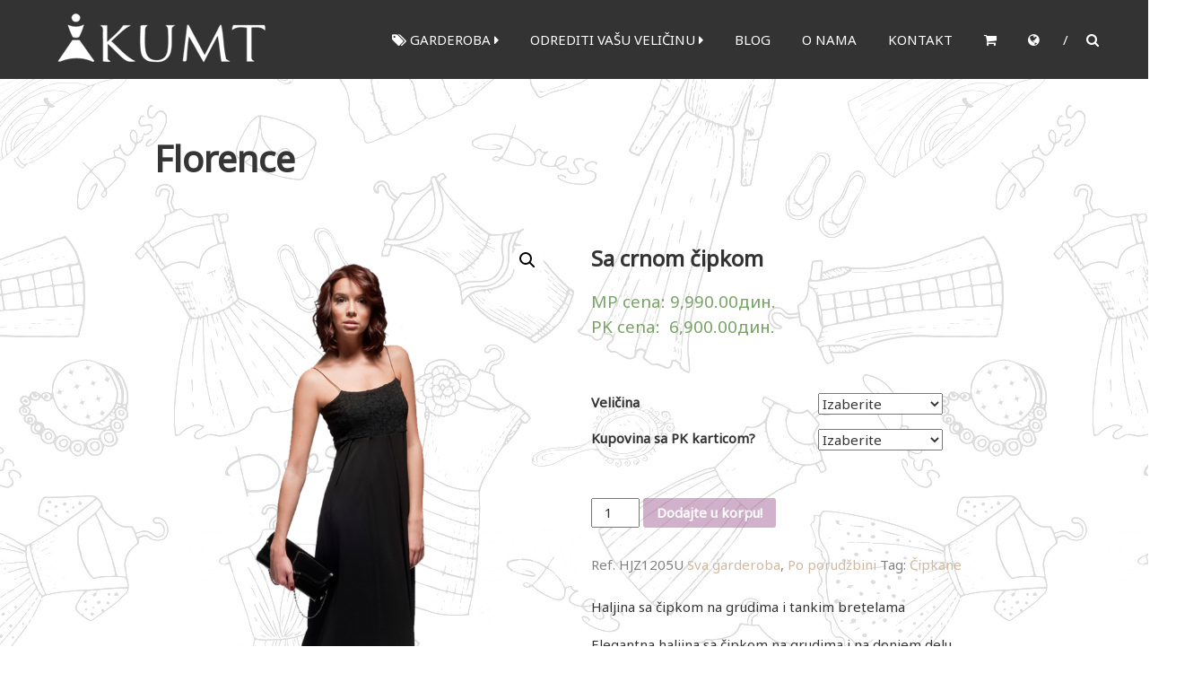

--- FILE ---
content_type: text/html; charset=UTF-8
request_url: https://kumt.rs/product/florence/
body_size: 76227
content:

<!DOCTYPE html>

<html lang="sr-RS">

<head>

<meta charset="UTF-8" />

<meta name="viewport" content="width=device-width, initial-scale=1">

<link rel="profile" href="http://gmpg.org/xfn/11" />

<link rel="pingback" href="https://kumt.rs/xmlrpc.php" />

<title>Florence &#8211; KUMT</title>
<meta name='robots' content='max-image-preview:large' />
<link rel='dns-prefetch' href='//fonts.googleapis.com' />
<link rel='dns-prefetch' href='//s.w.org' />
<link rel="alternate" type="application/rss+xml" title="KUMT &raquo; довод" href="https://kumt.rs/feed/" />
<!-- This site uses the Google Analytics by ExactMetrics plugin v6.0.2 - Using Analytics tracking - https://www.exactmetrics.com/ -->
<script type="text/javascript" data-cfasync="false">
	var em_version         = '6.0.2';
	var em_track_user      = true;
	var em_no_track_reason = '';
	
	var disableStr = 'ga-disable-UA-48659910-1';

	/* Function to detect opted out users */
	function __gaTrackerIsOptedOut() {
		return document.cookie.indexOf(disableStr + '=true') > -1;
	}

	/* Disable tracking if the opt-out cookie exists. */
	if ( __gaTrackerIsOptedOut() ) {
		window[disableStr] = true;
	}

	/* Opt-out function */
	function __gaTrackerOptout() {
	  document.cookie = disableStr + '=true; expires=Thu, 31 Dec 2099 23:59:59 UTC; path=/';
	  window[disableStr] = true;
	}

	if ( 'undefined' === typeof gaOptout ) {
		function gaOptout() {
			__gaTrackerOptout();
		}
	}
	
	if ( em_track_user ) {
		(function(i,s,o,g,r,a,m){i['GoogleAnalyticsObject']=r;i[r]=i[r]||function(){
			(i[r].q=i[r].q||[]).push(arguments)},i[r].l=1*new Date();a=s.createElement(o),
			m=s.getElementsByTagName(o)[0];a.async=1;a.src=g;m.parentNode.insertBefore(a,m)
		})(window,document,'script','//www.google-analytics.com/analytics.js','__gaTracker');

window.ga = __gaTracker;		__gaTracker('create', 'UA-48659910-1', 'auto');
		__gaTracker('set', 'forceSSL', true);
		__gaTracker('send','pageview');
		__gaTracker( function() { window.ga = __gaTracker; } );
	} else {
		console.log( "" );
		(function() {
			/* https://developers.google.com/analytics/devguides/collection/analyticsjs/ */
			var noopfn = function() {
				return null;
			};
			var noopnullfn = function() {
				return null;
			};
			var Tracker = function() {
				return null;
			};
			var p = Tracker.prototype;
			p.get = noopfn;
			p.set = noopfn;
			p.send = noopfn;
			var __gaTracker = function() {
				var len = arguments.length;
				if ( len === 0 ) {
					return;
				}
				var f = arguments[len-1];
				if ( typeof f !== 'object' || f === null || typeof f.hitCallback !== 'function' ) {
					console.log( 'Not running function __gaTracker(' + arguments[0] + " ....) because you are not being tracked. " + em_no_track_reason );
					return;
				}
				try {
					f.hitCallback();
				} catch (ex) {

				}
			};
			__gaTracker.create = function() {
				return new Tracker();
			};
			__gaTracker.getByName = noopnullfn;
			__gaTracker.getAll = function() {
				return [];
			};
			__gaTracker.remove = noopfn;
			window['__gaTracker'] = __gaTracker;
			window.ga = __gaTracker;		})();
		}
</script>
<!-- / Google Analytics by ExactMetrics -->
<script type="text/javascript">
window._wpemojiSettings = {"baseUrl":"https:\/\/s.w.org\/images\/core\/emoji\/13.1.0\/72x72\/","ext":".png","svgUrl":"https:\/\/s.w.org\/images\/core\/emoji\/13.1.0\/svg\/","svgExt":".svg","source":{"concatemoji":"https:\/\/kumt.rs\/wp-includes\/js\/wp-emoji-release.min.js?ver=5.9.12"}};
/*! This file is auto-generated */
!function(e,a,t){var n,r,o,i=a.createElement("canvas"),p=i.getContext&&i.getContext("2d");function s(e,t){var a=String.fromCharCode;p.clearRect(0,0,i.width,i.height),p.fillText(a.apply(this,e),0,0);e=i.toDataURL();return p.clearRect(0,0,i.width,i.height),p.fillText(a.apply(this,t),0,0),e===i.toDataURL()}function c(e){var t=a.createElement("script");t.src=e,t.defer=t.type="text/javascript",a.getElementsByTagName("head")[0].appendChild(t)}for(o=Array("flag","emoji"),t.supports={everything:!0,everythingExceptFlag:!0},r=0;r<o.length;r++)t.supports[o[r]]=function(e){if(!p||!p.fillText)return!1;switch(p.textBaseline="top",p.font="600 32px Arial",e){case"flag":return s([127987,65039,8205,9895,65039],[127987,65039,8203,9895,65039])?!1:!s([55356,56826,55356,56819],[55356,56826,8203,55356,56819])&&!s([55356,57332,56128,56423,56128,56418,56128,56421,56128,56430,56128,56423,56128,56447],[55356,57332,8203,56128,56423,8203,56128,56418,8203,56128,56421,8203,56128,56430,8203,56128,56423,8203,56128,56447]);case"emoji":return!s([10084,65039,8205,55357,56613],[10084,65039,8203,55357,56613])}return!1}(o[r]),t.supports.everything=t.supports.everything&&t.supports[o[r]],"flag"!==o[r]&&(t.supports.everythingExceptFlag=t.supports.everythingExceptFlag&&t.supports[o[r]]);t.supports.everythingExceptFlag=t.supports.everythingExceptFlag&&!t.supports.flag,t.DOMReady=!1,t.readyCallback=function(){t.DOMReady=!0},t.supports.everything||(n=function(){t.readyCallback()},a.addEventListener?(a.addEventListener("DOMContentLoaded",n,!1),e.addEventListener("load",n,!1)):(e.attachEvent("onload",n),a.attachEvent("onreadystatechange",function(){"complete"===a.readyState&&t.readyCallback()})),(n=t.source||{}).concatemoji?c(n.concatemoji):n.wpemoji&&n.twemoji&&(c(n.twemoji),c(n.wpemoji)))}(window,document,window._wpemojiSettings);
</script>
<style type="text/css">
img.wp-smiley,
img.emoji {
	display: inline !important;
	border: none !important;
	box-shadow: none !important;
	height: 1em !important;
	width: 1em !important;
	margin: 0 0.07em !important;
	vertical-align: -0.1em !important;
	background: none !important;
	padding: 0 !important;
}
</style>
	<link rel='stylesheet' id='gtranslate-style-css'  href='https://kumt.rs/wp-content/plugins/gtranslate/gtranslate-style32.css?ver=5.9.12' type='text/css' media='all' />
<link rel='stylesheet' id='wp-block-library-css'  href='https://kumt.rs/wp-includes/css/dist/block-library/style.min.css?ver=5.9.12' type='text/css' media='all' />
<style id='global-styles-inline-css' type='text/css'>
body{--wp--preset--color--black: #000000;--wp--preset--color--cyan-bluish-gray: #abb8c3;--wp--preset--color--white: #ffffff;--wp--preset--color--pale-pink: #f78da7;--wp--preset--color--vivid-red: #cf2e2e;--wp--preset--color--luminous-vivid-orange: #ff6900;--wp--preset--color--luminous-vivid-amber: #fcb900;--wp--preset--color--light-green-cyan: #7bdcb5;--wp--preset--color--vivid-green-cyan: #00d084;--wp--preset--color--pale-cyan-blue: #8ed1fc;--wp--preset--color--vivid-cyan-blue: #0693e3;--wp--preset--color--vivid-purple: #9b51e0;--wp--preset--gradient--vivid-cyan-blue-to-vivid-purple: linear-gradient(135deg,rgba(6,147,227,1) 0%,rgb(155,81,224) 100%);--wp--preset--gradient--light-green-cyan-to-vivid-green-cyan: linear-gradient(135deg,rgb(122,220,180) 0%,rgb(0,208,130) 100%);--wp--preset--gradient--luminous-vivid-amber-to-luminous-vivid-orange: linear-gradient(135deg,rgba(252,185,0,1) 0%,rgba(255,105,0,1) 100%);--wp--preset--gradient--luminous-vivid-orange-to-vivid-red: linear-gradient(135deg,rgba(255,105,0,1) 0%,rgb(207,46,46) 100%);--wp--preset--gradient--very-light-gray-to-cyan-bluish-gray: linear-gradient(135deg,rgb(238,238,238) 0%,rgb(169,184,195) 100%);--wp--preset--gradient--cool-to-warm-spectrum: linear-gradient(135deg,rgb(74,234,220) 0%,rgb(151,120,209) 20%,rgb(207,42,186) 40%,rgb(238,44,130) 60%,rgb(251,105,98) 80%,rgb(254,248,76) 100%);--wp--preset--gradient--blush-light-purple: linear-gradient(135deg,rgb(255,206,236) 0%,rgb(152,150,240) 100%);--wp--preset--gradient--blush-bordeaux: linear-gradient(135deg,rgb(254,205,165) 0%,rgb(254,45,45) 50%,rgb(107,0,62) 100%);--wp--preset--gradient--luminous-dusk: linear-gradient(135deg,rgb(255,203,112) 0%,rgb(199,81,192) 50%,rgb(65,88,208) 100%);--wp--preset--gradient--pale-ocean: linear-gradient(135deg,rgb(255,245,203) 0%,rgb(182,227,212) 50%,rgb(51,167,181) 100%);--wp--preset--gradient--electric-grass: linear-gradient(135deg,rgb(202,248,128) 0%,rgb(113,206,126) 100%);--wp--preset--gradient--midnight: linear-gradient(135deg,rgb(2,3,129) 0%,rgb(40,116,252) 100%);--wp--preset--duotone--dark-grayscale: url('#wp-duotone-dark-grayscale');--wp--preset--duotone--grayscale: url('#wp-duotone-grayscale');--wp--preset--duotone--purple-yellow: url('#wp-duotone-purple-yellow');--wp--preset--duotone--blue-red: url('#wp-duotone-blue-red');--wp--preset--duotone--midnight: url('#wp-duotone-midnight');--wp--preset--duotone--magenta-yellow: url('#wp-duotone-magenta-yellow');--wp--preset--duotone--purple-green: url('#wp-duotone-purple-green');--wp--preset--duotone--blue-orange: url('#wp-duotone-blue-orange');--wp--preset--font-size--small: 13px;--wp--preset--font-size--medium: 20px;--wp--preset--font-size--large: 36px;--wp--preset--font-size--x-large: 42px;}.has-black-color{color: var(--wp--preset--color--black) !important;}.has-cyan-bluish-gray-color{color: var(--wp--preset--color--cyan-bluish-gray) !important;}.has-white-color{color: var(--wp--preset--color--white) !important;}.has-pale-pink-color{color: var(--wp--preset--color--pale-pink) !important;}.has-vivid-red-color{color: var(--wp--preset--color--vivid-red) !important;}.has-luminous-vivid-orange-color{color: var(--wp--preset--color--luminous-vivid-orange) !important;}.has-luminous-vivid-amber-color{color: var(--wp--preset--color--luminous-vivid-amber) !important;}.has-light-green-cyan-color{color: var(--wp--preset--color--light-green-cyan) !important;}.has-vivid-green-cyan-color{color: var(--wp--preset--color--vivid-green-cyan) !important;}.has-pale-cyan-blue-color{color: var(--wp--preset--color--pale-cyan-blue) !important;}.has-vivid-cyan-blue-color{color: var(--wp--preset--color--vivid-cyan-blue) !important;}.has-vivid-purple-color{color: var(--wp--preset--color--vivid-purple) !important;}.has-black-background-color{background-color: var(--wp--preset--color--black) !important;}.has-cyan-bluish-gray-background-color{background-color: var(--wp--preset--color--cyan-bluish-gray) !important;}.has-white-background-color{background-color: var(--wp--preset--color--white) !important;}.has-pale-pink-background-color{background-color: var(--wp--preset--color--pale-pink) !important;}.has-vivid-red-background-color{background-color: var(--wp--preset--color--vivid-red) !important;}.has-luminous-vivid-orange-background-color{background-color: var(--wp--preset--color--luminous-vivid-orange) !important;}.has-luminous-vivid-amber-background-color{background-color: var(--wp--preset--color--luminous-vivid-amber) !important;}.has-light-green-cyan-background-color{background-color: var(--wp--preset--color--light-green-cyan) !important;}.has-vivid-green-cyan-background-color{background-color: var(--wp--preset--color--vivid-green-cyan) !important;}.has-pale-cyan-blue-background-color{background-color: var(--wp--preset--color--pale-cyan-blue) !important;}.has-vivid-cyan-blue-background-color{background-color: var(--wp--preset--color--vivid-cyan-blue) !important;}.has-vivid-purple-background-color{background-color: var(--wp--preset--color--vivid-purple) !important;}.has-black-border-color{border-color: var(--wp--preset--color--black) !important;}.has-cyan-bluish-gray-border-color{border-color: var(--wp--preset--color--cyan-bluish-gray) !important;}.has-white-border-color{border-color: var(--wp--preset--color--white) !important;}.has-pale-pink-border-color{border-color: var(--wp--preset--color--pale-pink) !important;}.has-vivid-red-border-color{border-color: var(--wp--preset--color--vivid-red) !important;}.has-luminous-vivid-orange-border-color{border-color: var(--wp--preset--color--luminous-vivid-orange) !important;}.has-luminous-vivid-amber-border-color{border-color: var(--wp--preset--color--luminous-vivid-amber) !important;}.has-light-green-cyan-border-color{border-color: var(--wp--preset--color--light-green-cyan) !important;}.has-vivid-green-cyan-border-color{border-color: var(--wp--preset--color--vivid-green-cyan) !important;}.has-pale-cyan-blue-border-color{border-color: var(--wp--preset--color--pale-cyan-blue) !important;}.has-vivid-cyan-blue-border-color{border-color: var(--wp--preset--color--vivid-cyan-blue) !important;}.has-vivid-purple-border-color{border-color: var(--wp--preset--color--vivid-purple) !important;}.has-vivid-cyan-blue-to-vivid-purple-gradient-background{background: var(--wp--preset--gradient--vivid-cyan-blue-to-vivid-purple) !important;}.has-light-green-cyan-to-vivid-green-cyan-gradient-background{background: var(--wp--preset--gradient--light-green-cyan-to-vivid-green-cyan) !important;}.has-luminous-vivid-amber-to-luminous-vivid-orange-gradient-background{background: var(--wp--preset--gradient--luminous-vivid-amber-to-luminous-vivid-orange) !important;}.has-luminous-vivid-orange-to-vivid-red-gradient-background{background: var(--wp--preset--gradient--luminous-vivid-orange-to-vivid-red) !important;}.has-very-light-gray-to-cyan-bluish-gray-gradient-background{background: var(--wp--preset--gradient--very-light-gray-to-cyan-bluish-gray) !important;}.has-cool-to-warm-spectrum-gradient-background{background: var(--wp--preset--gradient--cool-to-warm-spectrum) !important;}.has-blush-light-purple-gradient-background{background: var(--wp--preset--gradient--blush-light-purple) !important;}.has-blush-bordeaux-gradient-background{background: var(--wp--preset--gradient--blush-bordeaux) !important;}.has-luminous-dusk-gradient-background{background: var(--wp--preset--gradient--luminous-dusk) !important;}.has-pale-ocean-gradient-background{background: var(--wp--preset--gradient--pale-ocean) !important;}.has-electric-grass-gradient-background{background: var(--wp--preset--gradient--electric-grass) !important;}.has-midnight-gradient-background{background: var(--wp--preset--gradient--midnight) !important;}.has-small-font-size{font-size: var(--wp--preset--font-size--small) !important;}.has-medium-font-size{font-size: var(--wp--preset--font-size--medium) !important;}.has-large-font-size{font-size: var(--wp--preset--font-size--large) !important;}.has-x-large-font-size{font-size: var(--wp--preset--font-size--x-large) !important;}
</style>
<link rel='stylesheet' id='contact-form-7-css'  href='https://kumt.rs/wp-content/plugins/contact-form-7/includes/css/styles.css?ver=5.1.7' type='text/css' media='all' />
<link rel='stylesheet' id='font-awesome-four-css'  href='https://kumt.rs/wp-content/plugins/font-awesome-4-menus/css/font-awesome.min.css?ver=4.7.0' type='text/css' media='all' />
<link rel='stylesheet' id='photoswipe-css'  href='https://kumt.rs/wp-content/plugins/woocommerce/assets/css/photoswipe/photoswipe.css?ver=3.4.5' type='text/css' media='all' />
<link rel='stylesheet' id='photoswipe-default-skin-css'  href='https://kumt.rs/wp-content/plugins/woocommerce/assets/css/photoswipe/default-skin/default-skin.css?ver=3.4.5' type='text/css' media='all' />
<link rel='stylesheet' id='woocommerce-layout-css'  href='https://kumt.rs/wp-content/plugins/woocommerce/assets/css/woocommerce-layout.css?ver=3.4.5' type='text/css' media='all' />
<link rel='stylesheet' id='woocommerce-smallscreen-css'  href='https://kumt.rs/wp-content/plugins/woocommerce/assets/css/woocommerce-smallscreen.css?ver=3.4.5' type='text/css' media='only screen and (max-width: 768px)' />
<link rel='stylesheet' id='woocommerce-general-css'  href='https://kumt.rs/wp-content/plugins/woocommerce/assets/css/woocommerce.css?ver=3.4.5' type='text/css' media='all' />
<style id='woocommerce-inline-inline-css' type='text/css'>
.woocommerce form .form-row .required { visibility: visible; }
</style>
<link rel='stylesheet' id='himalayas-google-fonts-css'  href='//fonts.googleapis.com/css?family=Lato%7CLora%7COpenSans%7CTaviraj%7CTrocchi%7CNoto+Sans&#038;ver=5.9.12' type='text/css' media='all' />
<link rel='stylesheet' id='himalayas-fontawesome-css'  href='https://kumt.rs/wp-content/themes/himalayas/font-awesome/css/font-awesome.min.css?ver=4.3.0' type='text/css' media='all' />
<link rel='stylesheet' id='himalayas-style-css'  href='https://kumt.rs/wp-content/themes/himalayas/style.css?ver=5.9.12' type='text/css' media='all' />
<link rel='stylesheet' id='himalayas-featured-image-popup-css-css'  href='https://kumt.rs/wp-content/themes/himalayas/js/magnific-popup/magnific-popup.css?ver=1.0.0' type='text/css' media='all' />
<script type='text/javascript' src='https://kumt.rs/wp-includes/js/jquery/jquery.min.js?ver=3.6.0' id='jquery-core-js'></script>
<script type='text/javascript' src='https://kumt.rs/wp-includes/js/jquery/jquery-migrate.min.js?ver=3.3.2' id='jquery-migrate-js'></script>
<script type='text/javascript' id='exactmetrics-frontend-script-js-extra'>
/* <![CDATA[ */
var exactmetrics_frontend = {"js_events_tracking":"true","download_extensions":"zip,mp3,mpeg,pdf,docx,pptx,xlsx,rar","inbound_paths":"[{\"path\":\"\\\/go\\\/\",\"label\":\"affiliate\"},{\"path\":\"\\\/recommend\\\/\",\"label\":\"affiliate\"}]","home_url":"https:\/\/kumt.rs","hash_tracking":"false"};
/* ]]> */
</script>
<script type='text/javascript' src='https://kumt.rs/wp-content/plugins/google-analytics-dashboard-for-wp/assets/js/frontend.min.js?ver=6.0.2' id='exactmetrics-frontend-script-js'></script>
<link rel="https://api.w.org/" href="https://kumt.rs/wp-json/" /><link rel="alternate" type="application/json" href="https://kumt.rs/wp-json/wp/v2/product/1540" /><link rel="EditURI" type="application/rsd+xml" title="RSD" href="https://kumt.rs/xmlrpc.php?rsd" />
<link rel="wlwmanifest" type="application/wlwmanifest+xml" href="https://kumt.rs/wp-includes/wlwmanifest.xml" /> 
<meta name="generator" content="WordPress 5.9.12" />
<meta name="generator" content="WooCommerce 3.4.5" />
<link rel="canonical" href="https://kumt.rs/product/florence/" />
<link rel='shortlink' href='https://kumt.rs/?p=1540' />
<link rel="alternate" type="application/json+oembed" href="https://kumt.rs/wp-json/oembed/1.0/embed?url=https%3A%2F%2Fkumt.rs%2Fproduct%2Fflorence%2F" />
<link rel="alternate" type="text/xml+oembed" href="https://kumt.rs/wp-json/oembed/1.0/embed?url=https%3A%2F%2Fkumt.rs%2Fproduct%2Fflorence%2F&#038;format=xml" />

      <style type="text/css"> .about-btn a:hover,.bttn:hover,.icon-img-wrap:hover,.navigation .nav-links a:hover,.service_icon_class .image-wrap:hover i,.slider-readmore:before,.subscribe-form .subscribe-submit .subscribe-btn,button,input[type=button]:hover,input[type=reset]:hover,input[type=submit]:hover,.contact-form-wrapper input[type=submit],.default-wp-page a:hover,.team-desc-wrapper{background:#ceb8a1}a, .cta-text-btn:hover,.blog-readmore:hover, .entry-meta a:hover,.entry-meta > span:hover::before,#content .comments-area article header cite a:hover, #content .comments-area a.comment-edit-link:hover, #content .comments-area a.comment-permalink:hover,.comment .comment-reply-link:hover{color:#ceb8a1}.comments-area .comment-author-link span{background-color:#ceb8a1}.slider-readmore:hover{border:1px solid #ceb8a1}.icon-wrap:hover,.image-wrap:hover,.port-link a:hover{border-color:#ceb8a1}.main-title:after,.main-title:before{border-top:2px solid #ceb8a1}.blog-view,.port-link a:hover{background:#ceb8a1}.port-title-wrapper .port-desc{color:#ceb8a1}#top-footer a:hover,.blog-title a:hover,.entry-title a:hover,.footer-nav li a:hover,.footer-social a:hover,.widget ul li a:hover,.widget ul li:hover:before{color:#ceb8a1}.scrollup{background-color:#ceb8a1}#stick-navigation li.current-one-page-item a,#stick-navigation li:hover a,.blog-hover-link a:hover,.entry-btn .btn:hover{background:#ceb8a1}#secondary .widget-title:after,#top-footer .widget-title:after{background:#ceb8a1}.widget-tags a:hover,.sub-toggle{background:#ceb8a1;border:1px solid #ceb8a1}#site-navigation .menu li.current-one-page-item > a,#site-navigation .menu li:hover > a,.about-title a:hover,.caption-title a:hover,.header-wrapper.no-slider #site-navigation .menu li.current-one-page-item > a,.header-wrapper.no-slider #site-navigation .menu li:hover > a,.header-wrapper.no-slider .search-icon:hover,.header-wrapper.stick #site-navigation .menu li.current-one-page-item > a,.header-wrapper.stick #site-navigation .menu li:hover > a,.header-wrapper.stick .search-icon:hover,.scroll-down,.search-icon:hover,.service-title a:hover,.service-read-more:hover,.num-404,blog-readmore:hover{color:#ceb8a1}.error{background:#ceb8a1}.blog-view:hover,.scrollup:hover,.contact-form-wrapper input[type="submit"]:hover{background:#a69079}.blog-view{border-color:#a69079}.posted-date span a:hover, .copyright-text a:hover,.contact-content a:hover,.logged-in-as a:hover, .logged-in-as a hover{color:#a69079}.widget_call_to_action_block .parallax-overlay,.search-box,.scrollup,.sub-toggle:hover{background-color:rgba(206,184,161, 0.85)}</style>

      	<noscript><style>.woocommerce-product-gallery{ opacity: 1 !important; }</style></noscript>
	
</head>



<body class="product-template-default single single-product postid-1540 woocommerce woocommerce-page woocommerce-no-js non-stick  non-transparent">


<div id="page" class="hfeed site">

	
	<header id="masthead" class="site-header clearfix" role="banner">

		<div class="header-wrapper clearfix">

			<div class="tg-container">



				


					<div class="logo">

						<a href="https://kumt.rs/" title="KUMT" rel="home"><img src="http://kumt.rs/wp-content/uploads/2016/07/logo-white-transp.png" alt="KUMT"></a>

					</div> <!-- logo-end -->

				
				<div id="header-text" class="screen-reader-text">

				
						<h3 id="site-title">

							<a href="https://kumt.rs/" title="KUMT" rel="home">KUMT</a>

						</h3>

					
						<p id="site-description">Haljine online</p>

					
				

				</div><!-- #header-text -->



				<div class="menu-search-wrapper">



					<div class="home-search">

						

						<div class="search-icon">

							<i class="fa fa-search"> </i>

						</div>



						<div class="search-box">

							<div class="close"> &times; </div>

							<form role="search" method="get" class="searchform" action="https://kumt.rs/">
	<input type="search" class="search-field" placeholder="Pretraga" value="" name="s">
	<button type="submit" class="searchsubmit" name="submit" value="Search"><i class="fa fa-search"></i></button>
</form>
						</div>

					</div> <!-- home-search-end -->



					<nav id="site-navigation" class="main-navigation" role="navigation">

						<p class="menu-toggle hide"></p>

						<div class="menu-primary-container"><ul id="menu-glavni" class="menu"><li id="menu-item-112" class="menu-item menu-item-type-post_type menu-item-object-page menu-item-has-children current_page_parent menu-item-112"><a href="https://kumt.rs/shop/"><i class="fa fa-tags" aria-hidden="true"></i> Garderoba <i class="fa fa-caret-right" aria-hidden="true"></i></a>
<ul class="sub-menu">
	<li id="menu-item-376" class="menu-item menu-item-type-custom menu-item-object-custom menu-item-has-children menu-item-376"><a href="http://kumt.rs/shop">Sva garderoba <i class="fa fa-caret-right" aria-hidden="true"></i></a>
	<ul class="sub-menu">
		<li id="menu-item-2804" class="menu-item menu-item-type-taxonomy menu-item-object-product_tag menu-item-2804"><a href="https://kumt.rs/product-tag/suknje/">Suknje</a></li>
		<li id="menu-item-2805" class="menu-item menu-item-type-taxonomy menu-item-object-product_tag menu-item-2805"><a href="https://kumt.rs/product-tag/casual-za-svaki-dan/">Casual (za svaki dan)</a></li>
		<li id="menu-item-2806" class="menu-item menu-item-type-taxonomy menu-item-object-product_tag menu-item-2806"><a href="https://kumt.rs/product-tag/poslovno-i-koktel/">Poslovno i koktel</a></li>
		<li id="menu-item-2807" class="menu-item menu-item-type-taxonomy menu-item-object-product_tag menu-item-2807"><a href="https://kumt.rs/product-tag/bluze-i-gornji-delovi/">Bluze i gornji delovi</a></li>
		<li id="menu-item-2808" class="menu-item menu-item-type-taxonomy menu-item-object-product_tag menu-item-2808"><a href="https://kumt.rs/product-tag/elegantno-za-svecane-prilike/">Elegantno (za svečane prilike)</a></li>
		<li id="menu-item-2809" class="menu-item menu-item-type-taxonomy menu-item-object-product_tag menu-item-2809"><a href="https://kumt.rs/product-tag/najprodavanije/">Najprodavanije</a></li>
		<li id="menu-item-2810" class="menu-item menu-item-type-taxonomy menu-item-object-product_tag menu-item-2810"><a href="https://kumt.rs/product-tag/cipkane/">Čipkane</a></li>
		<li id="menu-item-4974" class="menu-item menu-item-type-taxonomy menu-item-object-product_tag menu-item-4974"><a href="https://kumt.rs/product-tag/prirodni-materijali/">Prirodni materijali</a></li>
		<li id="menu-item-2811" class="menu-item menu-item-type-taxonomy menu-item-object-product_tag menu-item-2811"><a href="https://kumt.rs/product-tag/muslinske/">Muslinske</a></li>
		<li id="menu-item-4975" class="menu-item menu-item-type-taxonomy menu-item-object-product_tag menu-item-4975"><a href="https://kumt.rs/product-tag/teksas/">Teksas</a></li>
		<li id="menu-item-4972" class="menu-item menu-item-type-taxonomy menu-item-object-product_tag menu-item-4972"><a href="https://kumt.rs/product-tag/color-block-haljine/">Color block haljine</a></li>
		<li id="menu-item-2812" class="menu-item menu-item-type-taxonomy menu-item-object-product_tag menu-item-2812"><a href="https://kumt.rs/product-tag/male-crne-haljine/">Male crne haljine</a></li>
		<li id="menu-item-6383" class="menu-item menu-item-type-taxonomy menu-item-object-product_tag menu-item-6383"><a href="https://kumt.rs/product-tag/must-have/">Must have</a></li>
		<li id="menu-item-4977" class="menu-item menu-item-type-taxonomy menu-item-object-product_tag menu-item-4977"><a href="https://kumt.rs/product-tag/uske-i-atraktivne/">Uske i atraktivne</a></li>
		<li id="menu-item-4973" class="menu-item menu-item-type-taxonomy menu-item-object-product_tag menu-item-4973"><a href="https://kumt.rs/product-tag/kaputi-i-sakoi/">Kaputi i sakoi</a></li>
		<li id="menu-item-2813" class="menu-item menu-item-type-taxonomy menu-item-object-product_tag menu-item-2813"><a href="https://kumt.rs/product-tag/pantalone/">Pantalone</a></li>
	</ul>
</li>
	<li id="menu-item-373" class="menu-item menu-item-type-custom menu-item-object-custom menu-item-373"><a href="http://kumt.rs/product-category/novo/">NOVO!</a></li>
	<li id="menu-item-374" class="menu-item menu-item-type-custom menu-item-object-custom menu-item-374"><a href="http://kumt.rs/product-category/basic/">Basic</a></li>
	<li id="menu-item-375" class="menu-item menu-item-type-custom menu-item-object-custom menu-item-375"><a href="http://kumt.rs/product-category/po-porudzbini/">Po porudžbini</a></li>
</ul>
</li>
<li id="menu-item-118" class="menu-item menu-item-type-post_type menu-item-object-page menu-item-has-children menu-item-118"><a href="https://kumt.rs/odrediti-vasu-velicinu/">Odrediti vašu veličinu <i class="fa fa-caret-right" aria-hidden="true"></i></a>
<ul class="sub-menu">
	<li id="menu-item-4189" class="menu-item menu-item-type-post_type menu-item-object-page menu-item-4189"><a href="https://kumt.rs/odrediti-vasu-velicinu/">Uputstvo za naručivanje</a></li>
	<li id="menu-item-4188" class="menu-item menu-item-type-post_type menu-item-object-page menu-item-4188"><a href="https://kumt.rs/administrativna-zabrana/">Administrativna zabrana</a></li>
</ul>
</li>
<li id="menu-item-4978" class="menu-item menu-item-type-taxonomy menu-item-object-category menu-item-4978"><a href="https://kumt.rs/category/blog/">Blog</a></li>
<li id="menu-item-643" class="menu-item menu-item-type-post_type menu-item-object-page menu-item-643"><a href="https://kumt.rs/o-nama/">O nama</a></li>
<li id="menu-item-113" class="menu-item menu-item-type-custom menu-item-object-custom menu-item-home menu-item-113"><a href="http://kumt.rs/#kontakt">Kontakt</a></li>
<li id="menu-item-372" class="menu-item menu-item-type-post_type menu-item-object-page menu-item-372"><a href="https://kumt.rs/cart/"><i class="fa fa-shopping-cart" aria-hidden="true"></i></a></li>
<li id="menu-item-2715" class="menu-item menu-item-type-custom menu-item-object-custom menu-item-has-children menu-item-2715"><a href="#"><i class="fa fa-globe" aria-hidden="true"></i></a>
<ul class="sub-menu">
	<li id="menu-item-2845" class="menu-item menu-item-type-custom menu-item-object-custom menu-item-2845"><a href="#">Google Translate</a></li>
	<li id="menu-item-2784" class="notranslate menu-item menu-item-type-gs_sim menu-item-object-gs_sim menu-item-2784"><!-- GTranslate: https://gtranslate.io/ -->
 <select onchange="doGTranslate(this);"><option value="">Select Language</option><option value="sr|en">English</option><option value="sr|fr">French</option><option value="sr|de">German</option><option value="sr|hu">Hungarian</option><option value="sr|it">Italian</option><option value="sr|mk">Macedonian</option><option value="sr|ro">Romanian</option><option value="sr|sr">Serbian</option><option value="sr|sl">Slovenian</option><option value="sr|es">Spanish</option><option value="sr|sv">Swedish</option></select><style type="text/css">
<!--
#goog-gt-tt {display:none !important;}
.goog-te-banner-frame {display:none !important;}
.goog-te-menu-value:hover {text-decoration:none !important;}
body {top:0 !important;}
#google_translate_element2 {display:none!important;}
-->
</style>

<div id="google_translate_element2"></div>
<script type="text/javascript">
function googleTranslateElementInit2() {new google.translate.TranslateElement({pageLanguage: 'sr',autoDisplay: false}, 'google_translate_element2');}
</script><script type="text/javascript" src="//translate.google.com/translate_a/element.js?cb=googleTranslateElementInit2"></script>


<script type="text/javascript">
function GTranslateFireEvent(element,event){try{if(document.createEventObject){var evt=document.createEventObject();element.fireEvent('on'+event,evt)}else{var evt=document.createEvent('HTMLEvents');evt.initEvent(event,true,true);element.dispatchEvent(evt)}}catch(e){}}function doGTranslate(lang_pair){if(lang_pair.value)lang_pair=lang_pair.value;if(lang_pair=='')return;var lang=lang_pair.split('|')[1];var teCombo;var sel=document.getElementsByTagName('select');for(var i=0;i<sel.length;i++)if(sel[i].className=='goog-te-combo')teCombo=sel[i];if(document.getElementById('google_translate_element2')==null||document.getElementById('google_translate_element2').innerHTML.length==0||teCombo.length==0||teCombo.innerHTML.length==0){setTimeout(function(){doGTranslate(lang_pair)},500)}else{teCombo.value=lang;GTranslateFireEvent(teCombo,'change');GTranslateFireEvent(teCombo,'change')}}
</script>
</li>
</ul>
</li>
</ul></div>
					</nav> <!-- nav-end -->

				</div> <!-- Menu-search-wrapper end -->

			</div><!-- tg-container -->

		</div><!-- header-wrapepr end -->



		
	</header>

   
   
	
   <div id="content" class="site-content">
      <main id="main" class="clearfix no-sidebar">
         <div class="tg-container">

            <div id="primary">

               <div id="content-2">
                  
<article id="post-1540" class="post-1540 product type-product status-publish has-post-thumbnail product_cat-sva-garderoba product_cat-po-porudzbini product_tag-cipkane first instock shipping-taxable purchasable product-type-variable has-default-attributes">
   <h1 class="entry-title">Florence</h1>      <div class="entry-thumbnail">
         
         <div class="blog-hover-effect">
            <div class="blog-hover-link">
               <a class="image-popup" href="https://kumt.rs/wp-content/uploads/2016/07/03-1.png" class="blog-link blog-img-zoom"> <i class="fa fa-search-plus"> </i> </a>
            </div>
         </div>
      </div><!-- entry-thumbnail -->
   
   <div class="entry-content">
      <div class="woocommerce">			<div class="single-product" data-product-page-preselected-id="0">
				<div id="product-1540" class="post-1540 product type-product status-publish has-post-thumbnail product_cat-sva-garderoba product_cat-po-porudzbini product_tag-cipkane instock shipping-taxable purchasable product-type-variable has-default-attributes">

	<div class="woocommerce-product-gallery woocommerce-product-gallery--with-images woocommerce-product-gallery--columns-4 images" data-columns="4" style="opacity: 0; transition: opacity .25s ease-in-out;">
	<figure class="woocommerce-product-gallery__wrapper">
		<div data-thumb="https://kumt.rs/wp-content/uploads/2016/07/03-1-150x150.png" class="woocommerce-product-gallery__image"><a href="https://kumt.rs/wp-content/uploads/2016/07/03-1.png"><img width="550" height="846" src="https://kumt.rs/wp-content/uploads/2016/07/03-1.png" class="wp-post-image" alt="" loading="lazy" title="" data-caption="" data-src="https://kumt.rs/wp-content/uploads/2016/07/03-1.png" data-large_image="https://kumt.rs/wp-content/uploads/2016/07/03-1.png" data-large_image_width="813" data-large_image_height="1250" srcset="https://kumt.rs/wp-content/uploads/2016/07/03-1.png 813w, https://kumt.rs/wp-content/uploads/2016/07/03-1-195x300.png 195w, https://kumt.rs/wp-content/uploads/2016/07/03-1-768x1181.png 768w, https://kumt.rs/wp-content/uploads/2016/07/03-1-666x1024.png 666w" sizes="(max-width: 550px) 100vw, 550px" /></a></div><div data-thumb="https://kumt.rs/wp-content/uploads/2016/07/01-109-150x150.jpg" class="woocommerce-product-gallery__image"><a href="https://kumt.rs/wp-content/uploads/2016/07/01-109.jpg"><img width="550" height="846" src="https://kumt.rs/wp-content/uploads/2016/07/01-109.jpg" class="" alt="" loading="lazy" title="01" data-caption="" data-src="https://kumt.rs/wp-content/uploads/2016/07/01-109.jpg" data-large_image="https://kumt.rs/wp-content/uploads/2016/07/01-109.jpg" data-large_image_width="813" data-large_image_height="1250" srcset="https://kumt.rs/wp-content/uploads/2016/07/01-109.jpg 813w, https://kumt.rs/wp-content/uploads/2016/07/01-109-195x300.jpg 195w, https://kumt.rs/wp-content/uploads/2016/07/01-109-768x1181.jpg 768w, https://kumt.rs/wp-content/uploads/2016/07/01-109-666x1024.jpg 666w" sizes="(max-width: 550px) 100vw, 550px" /></a></div><div data-thumb="https://kumt.rs/wp-content/uploads/2016/07/02-103-150x150.jpg" class="woocommerce-product-gallery__image"><a href="https://kumt.rs/wp-content/uploads/2016/07/02-103.jpg"><img width="550" height="846" src="https://kumt.rs/wp-content/uploads/2016/07/02-103.jpg" class="" alt="" loading="lazy" title="02" data-caption="" data-src="https://kumt.rs/wp-content/uploads/2016/07/02-103.jpg" data-large_image="https://kumt.rs/wp-content/uploads/2016/07/02-103.jpg" data-large_image_width="813" data-large_image_height="1250" srcset="https://kumt.rs/wp-content/uploads/2016/07/02-103.jpg 813w, https://kumt.rs/wp-content/uploads/2016/07/02-103-195x300.jpg 195w, https://kumt.rs/wp-content/uploads/2016/07/02-103-768x1181.jpg 768w, https://kumt.rs/wp-content/uploads/2016/07/02-103-666x1024.jpg 666w" sizes="(max-width: 550px) 100vw, 550px" /></a></div><div data-thumb="https://kumt.rs/wp-content/uploads/2016/07/03-84-150x150.jpg" class="woocommerce-product-gallery__image"><a href="https://kumt.rs/wp-content/uploads/2016/07/03-84.jpg"><img width="550" height="846" src="https://kumt.rs/wp-content/uploads/2016/07/03-84.jpg" class="" alt="" loading="lazy" title="03" data-caption="" data-src="https://kumt.rs/wp-content/uploads/2016/07/03-84.jpg" data-large_image="https://kumt.rs/wp-content/uploads/2016/07/03-84.jpg" data-large_image_width="813" data-large_image_height="1250" srcset="https://kumt.rs/wp-content/uploads/2016/07/03-84.jpg 813w, https://kumt.rs/wp-content/uploads/2016/07/03-84-195x300.jpg 195w, https://kumt.rs/wp-content/uploads/2016/07/03-84-768x1181.jpg 768w, https://kumt.rs/wp-content/uploads/2016/07/03-84-666x1024.jpg 666w" sizes="(max-width: 550px) 100vw, 550px" /></a></div>	</figure>
</div>

	<div class="summary entry-summary">
		<div class="woocommerce-product-details__short-description">
	<h2>Sa crnom čipkom</h2>
</div>
<p class="price">MP cena: <span class="woocommerce-Price-amount amount">9,990.00<span class="woocommerce-Price-currencySymbol">&#x434;&#x438;&#x43d;.</span></span> <br>
PK cena:  &nbsp;<span class="woocommerce-Price-amount amount">6,900.00<span class="woocommerce-Price-currencySymbol">&#x434;&#x438;&#x43d;.</span></span> </p>

<form class="variations_form cart" action="" method="post" enctype='multipart/form-data' data-product_id="1540" data-product_variations="[{&quot;attributes&quot;:{&quot;attribute_pa_velicina&quot;:&quot;s&quot;,&quot;attribute_pa_kp-kartica&quot;:&quot;da&quot;},&quot;availability_html&quot;:&quot;&quot;,&quot;backorders_allowed&quot;:false,&quot;dimensions&quot;:{&quot;length&quot;:&quot;&quot;,&quot;width&quot;:&quot;&quot;,&quot;height&quot;:&quot;&quot;},&quot;dimensions_html&quot;:&quot;N\/A&quot;,&quot;display_price&quot;:6900,&quot;display_regular_price&quot;:6900,&quot;image&quot;:{&quot;title&quot;:&quot;&quot;,&quot;caption&quot;:&quot;&quot;,&quot;url&quot;:&quot;https:\/\/kumt.rs\/wp-content\/uploads\/2016\/07\/03-1.png&quot;,&quot;alt&quot;:&quot;&quot;,&quot;src&quot;:&quot;https:\/\/kumt.rs\/wp-content\/uploads\/2016\/07\/03-1.png&quot;,&quot;srcset&quot;:&quot;https:\/\/kumt.rs\/wp-content\/uploads\/2016\/07\/03-1.png 813w, https:\/\/kumt.rs\/wp-content\/uploads\/2016\/07\/03-1-195x300.png 195w, https:\/\/kumt.rs\/wp-content\/uploads\/2016\/07\/03-1-768x1181.png 768w, https:\/\/kumt.rs\/wp-content\/uploads\/2016\/07\/03-1-666x1024.png 666w&quot;,&quot;sizes&quot;:&quot;(max-width: 550px) 100vw, 550px&quot;,&quot;full_src&quot;:&quot;https:\/\/kumt.rs\/wp-content\/uploads\/2016\/07\/03-1.png&quot;,&quot;full_src_w&quot;:813,&quot;full_src_h&quot;:1250,&quot;gallery_thumbnail_src&quot;:&quot;https:\/\/kumt.rs\/wp-content\/uploads\/2016\/07\/03-1-150x150.png&quot;,&quot;gallery_thumbnail_src_w&quot;:100,&quot;gallery_thumbnail_src_h&quot;:100,&quot;thumb_src&quot;:&quot;https:\/\/kumt.rs\/wp-content\/uploads\/2016\/07\/03-1.png&quot;,&quot;thumb_src_w&quot;:286,&quot;thumb_src_h&quot;:440,&quot;src_w&quot;:550,&quot;src_h&quot;:846},&quot;image_id&quot;:1584,&quot;is_downloadable&quot;:false,&quot;is_in_stock&quot;:true,&quot;is_purchasable&quot;:true,&quot;is_sold_individually&quot;:&quot;no&quot;,&quot;is_virtual&quot;:false,&quot;max_qty&quot;:&quot;&quot;,&quot;min_qty&quot;:1,&quot;price_html&quot;:&quot;&lt;span class=\&quot;price\&quot;&gt;&lt;span class=\&quot;woocommerce-Price-amount amount\&quot;&gt;6,900.00&lt;span class=\&quot;woocommerce-Price-currencySymbol\&quot;&gt;&amp;#x434;&amp;#x438;&amp;#x43d;.&lt;\/span&gt;&lt;\/span&gt;&lt;\/span&gt;&quot;,&quot;sku&quot;:&quot;HJZ1205U&quot;,&quot;variation_description&quot;:&quot;&quot;,&quot;variation_id&quot;:1541,&quot;variation_is_active&quot;:true,&quot;variation_is_visible&quot;:true,&quot;weight&quot;:&quot;&quot;,&quot;weight_html&quot;:&quot;N\/A&quot;},{&quot;attributes&quot;:{&quot;attribute_pa_velicina&quot;:&quot;xl&quot;,&quot;attribute_pa_kp-kartica&quot;:&quot;ne&quot;},&quot;availability_html&quot;:&quot;&quot;,&quot;backorders_allowed&quot;:false,&quot;dimensions&quot;:{&quot;length&quot;:&quot;&quot;,&quot;width&quot;:&quot;&quot;,&quot;height&quot;:&quot;&quot;},&quot;dimensions_html&quot;:&quot;N\/A&quot;,&quot;display_price&quot;:9990,&quot;display_regular_price&quot;:9990,&quot;image&quot;:{&quot;title&quot;:&quot;&quot;,&quot;caption&quot;:&quot;&quot;,&quot;url&quot;:&quot;https:\/\/kumt.rs\/wp-content\/uploads\/2016\/07\/03-1.png&quot;,&quot;alt&quot;:&quot;&quot;,&quot;src&quot;:&quot;https:\/\/kumt.rs\/wp-content\/uploads\/2016\/07\/03-1.png&quot;,&quot;srcset&quot;:&quot;https:\/\/kumt.rs\/wp-content\/uploads\/2016\/07\/03-1.png 813w, https:\/\/kumt.rs\/wp-content\/uploads\/2016\/07\/03-1-195x300.png 195w, https:\/\/kumt.rs\/wp-content\/uploads\/2016\/07\/03-1-768x1181.png 768w, https:\/\/kumt.rs\/wp-content\/uploads\/2016\/07\/03-1-666x1024.png 666w&quot;,&quot;sizes&quot;:&quot;(max-width: 550px) 100vw, 550px&quot;,&quot;full_src&quot;:&quot;https:\/\/kumt.rs\/wp-content\/uploads\/2016\/07\/03-1.png&quot;,&quot;full_src_w&quot;:813,&quot;full_src_h&quot;:1250,&quot;gallery_thumbnail_src&quot;:&quot;https:\/\/kumt.rs\/wp-content\/uploads\/2016\/07\/03-1-150x150.png&quot;,&quot;gallery_thumbnail_src_w&quot;:100,&quot;gallery_thumbnail_src_h&quot;:100,&quot;thumb_src&quot;:&quot;https:\/\/kumt.rs\/wp-content\/uploads\/2016\/07\/03-1.png&quot;,&quot;thumb_src_w&quot;:286,&quot;thumb_src_h&quot;:440,&quot;src_w&quot;:550,&quot;src_h&quot;:846},&quot;image_id&quot;:1584,&quot;is_downloadable&quot;:false,&quot;is_in_stock&quot;:true,&quot;is_purchasable&quot;:true,&quot;is_sold_individually&quot;:&quot;no&quot;,&quot;is_virtual&quot;:false,&quot;max_qty&quot;:&quot;&quot;,&quot;min_qty&quot;:1,&quot;price_html&quot;:&quot;&lt;span class=\&quot;price\&quot;&gt;&lt;span class=\&quot;woocommerce-Price-amount amount\&quot;&gt;9,990.00&lt;span class=\&quot;woocommerce-Price-currencySymbol\&quot;&gt;&amp;#x434;&amp;#x438;&amp;#x43d;.&lt;\/span&gt;&lt;\/span&gt;&lt;\/span&gt;&quot;,&quot;sku&quot;:&quot;HJZ1205U&quot;,&quot;variation_description&quot;:&quot;&quot;,&quot;variation_id&quot;:1542,&quot;variation_is_active&quot;:true,&quot;variation_is_visible&quot;:true,&quot;weight&quot;:&quot;&quot;,&quot;weight_html&quot;:&quot;N\/A&quot;},{&quot;attributes&quot;:{&quot;attribute_pa_velicina&quot;:&quot;xl&quot;,&quot;attribute_pa_kp-kartica&quot;:&quot;da&quot;},&quot;availability_html&quot;:&quot;&quot;,&quot;backorders_allowed&quot;:false,&quot;dimensions&quot;:{&quot;length&quot;:&quot;&quot;,&quot;width&quot;:&quot;&quot;,&quot;height&quot;:&quot;&quot;},&quot;dimensions_html&quot;:&quot;N\/A&quot;,&quot;display_price&quot;:6900,&quot;display_regular_price&quot;:6900,&quot;image&quot;:{&quot;title&quot;:&quot;&quot;,&quot;caption&quot;:&quot;&quot;,&quot;url&quot;:&quot;https:\/\/kumt.rs\/wp-content\/uploads\/2016\/07\/03-1.png&quot;,&quot;alt&quot;:&quot;&quot;,&quot;src&quot;:&quot;https:\/\/kumt.rs\/wp-content\/uploads\/2016\/07\/03-1.png&quot;,&quot;srcset&quot;:&quot;https:\/\/kumt.rs\/wp-content\/uploads\/2016\/07\/03-1.png 813w, https:\/\/kumt.rs\/wp-content\/uploads\/2016\/07\/03-1-195x300.png 195w, https:\/\/kumt.rs\/wp-content\/uploads\/2016\/07\/03-1-768x1181.png 768w, https:\/\/kumt.rs\/wp-content\/uploads\/2016\/07\/03-1-666x1024.png 666w&quot;,&quot;sizes&quot;:&quot;(max-width: 550px) 100vw, 550px&quot;,&quot;full_src&quot;:&quot;https:\/\/kumt.rs\/wp-content\/uploads\/2016\/07\/03-1.png&quot;,&quot;full_src_w&quot;:813,&quot;full_src_h&quot;:1250,&quot;gallery_thumbnail_src&quot;:&quot;https:\/\/kumt.rs\/wp-content\/uploads\/2016\/07\/03-1-150x150.png&quot;,&quot;gallery_thumbnail_src_w&quot;:100,&quot;gallery_thumbnail_src_h&quot;:100,&quot;thumb_src&quot;:&quot;https:\/\/kumt.rs\/wp-content\/uploads\/2016\/07\/03-1.png&quot;,&quot;thumb_src_w&quot;:286,&quot;thumb_src_h&quot;:440,&quot;src_w&quot;:550,&quot;src_h&quot;:846},&quot;image_id&quot;:1584,&quot;is_downloadable&quot;:false,&quot;is_in_stock&quot;:true,&quot;is_purchasable&quot;:true,&quot;is_sold_individually&quot;:&quot;no&quot;,&quot;is_virtual&quot;:false,&quot;max_qty&quot;:&quot;&quot;,&quot;min_qty&quot;:1,&quot;price_html&quot;:&quot;&lt;span class=\&quot;price\&quot;&gt;&lt;span class=\&quot;woocommerce-Price-amount amount\&quot;&gt;6,900.00&lt;span class=\&quot;woocommerce-Price-currencySymbol\&quot;&gt;&amp;#x434;&amp;#x438;&amp;#x43d;.&lt;\/span&gt;&lt;\/span&gt;&lt;\/span&gt;&quot;,&quot;sku&quot;:&quot;HJZ1205U&quot;,&quot;variation_description&quot;:&quot;&quot;,&quot;variation_id&quot;:1543,&quot;variation_is_active&quot;:true,&quot;variation_is_visible&quot;:true,&quot;weight&quot;:&quot;&quot;,&quot;weight_html&quot;:&quot;N\/A&quot;},{&quot;attributes&quot;:{&quot;attribute_pa_velicina&quot;:&quot;l&quot;,&quot;attribute_pa_kp-kartica&quot;:&quot;ne&quot;},&quot;availability_html&quot;:&quot;&quot;,&quot;backorders_allowed&quot;:false,&quot;dimensions&quot;:{&quot;length&quot;:&quot;&quot;,&quot;width&quot;:&quot;&quot;,&quot;height&quot;:&quot;&quot;},&quot;dimensions_html&quot;:&quot;N\/A&quot;,&quot;display_price&quot;:9990,&quot;display_regular_price&quot;:9990,&quot;image&quot;:{&quot;title&quot;:&quot;&quot;,&quot;caption&quot;:&quot;&quot;,&quot;url&quot;:&quot;https:\/\/kumt.rs\/wp-content\/uploads\/2016\/07\/03-1.png&quot;,&quot;alt&quot;:&quot;&quot;,&quot;src&quot;:&quot;https:\/\/kumt.rs\/wp-content\/uploads\/2016\/07\/03-1.png&quot;,&quot;srcset&quot;:&quot;https:\/\/kumt.rs\/wp-content\/uploads\/2016\/07\/03-1.png 813w, https:\/\/kumt.rs\/wp-content\/uploads\/2016\/07\/03-1-195x300.png 195w, https:\/\/kumt.rs\/wp-content\/uploads\/2016\/07\/03-1-768x1181.png 768w, https:\/\/kumt.rs\/wp-content\/uploads\/2016\/07\/03-1-666x1024.png 666w&quot;,&quot;sizes&quot;:&quot;(max-width: 550px) 100vw, 550px&quot;,&quot;full_src&quot;:&quot;https:\/\/kumt.rs\/wp-content\/uploads\/2016\/07\/03-1.png&quot;,&quot;full_src_w&quot;:813,&quot;full_src_h&quot;:1250,&quot;gallery_thumbnail_src&quot;:&quot;https:\/\/kumt.rs\/wp-content\/uploads\/2016\/07\/03-1-150x150.png&quot;,&quot;gallery_thumbnail_src_w&quot;:100,&quot;gallery_thumbnail_src_h&quot;:100,&quot;thumb_src&quot;:&quot;https:\/\/kumt.rs\/wp-content\/uploads\/2016\/07\/03-1.png&quot;,&quot;thumb_src_w&quot;:286,&quot;thumb_src_h&quot;:440,&quot;src_w&quot;:550,&quot;src_h&quot;:846},&quot;image_id&quot;:1584,&quot;is_downloadable&quot;:false,&quot;is_in_stock&quot;:true,&quot;is_purchasable&quot;:true,&quot;is_sold_individually&quot;:&quot;no&quot;,&quot;is_virtual&quot;:false,&quot;max_qty&quot;:&quot;&quot;,&quot;min_qty&quot;:1,&quot;price_html&quot;:&quot;&lt;span class=\&quot;price\&quot;&gt;&lt;span class=\&quot;woocommerce-Price-amount amount\&quot;&gt;9,990.00&lt;span class=\&quot;woocommerce-Price-currencySymbol\&quot;&gt;&amp;#x434;&amp;#x438;&amp;#x43d;.&lt;\/span&gt;&lt;\/span&gt;&lt;\/span&gt;&quot;,&quot;sku&quot;:&quot;HJZ1205U&quot;,&quot;variation_description&quot;:&quot;&quot;,&quot;variation_id&quot;:1544,&quot;variation_is_active&quot;:true,&quot;variation_is_visible&quot;:true,&quot;weight&quot;:&quot;&quot;,&quot;weight_html&quot;:&quot;N\/A&quot;},{&quot;attributes&quot;:{&quot;attribute_pa_velicina&quot;:&quot;l&quot;,&quot;attribute_pa_kp-kartica&quot;:&quot;da&quot;},&quot;availability_html&quot;:&quot;&quot;,&quot;backorders_allowed&quot;:false,&quot;dimensions&quot;:{&quot;length&quot;:&quot;&quot;,&quot;width&quot;:&quot;&quot;,&quot;height&quot;:&quot;&quot;},&quot;dimensions_html&quot;:&quot;N\/A&quot;,&quot;display_price&quot;:6900,&quot;display_regular_price&quot;:6900,&quot;image&quot;:{&quot;title&quot;:&quot;&quot;,&quot;caption&quot;:&quot;&quot;,&quot;url&quot;:&quot;https:\/\/kumt.rs\/wp-content\/uploads\/2016\/07\/03-1.png&quot;,&quot;alt&quot;:&quot;&quot;,&quot;src&quot;:&quot;https:\/\/kumt.rs\/wp-content\/uploads\/2016\/07\/03-1.png&quot;,&quot;srcset&quot;:&quot;https:\/\/kumt.rs\/wp-content\/uploads\/2016\/07\/03-1.png 813w, https:\/\/kumt.rs\/wp-content\/uploads\/2016\/07\/03-1-195x300.png 195w, https:\/\/kumt.rs\/wp-content\/uploads\/2016\/07\/03-1-768x1181.png 768w, https:\/\/kumt.rs\/wp-content\/uploads\/2016\/07\/03-1-666x1024.png 666w&quot;,&quot;sizes&quot;:&quot;(max-width: 550px) 100vw, 550px&quot;,&quot;full_src&quot;:&quot;https:\/\/kumt.rs\/wp-content\/uploads\/2016\/07\/03-1.png&quot;,&quot;full_src_w&quot;:813,&quot;full_src_h&quot;:1250,&quot;gallery_thumbnail_src&quot;:&quot;https:\/\/kumt.rs\/wp-content\/uploads\/2016\/07\/03-1-150x150.png&quot;,&quot;gallery_thumbnail_src_w&quot;:100,&quot;gallery_thumbnail_src_h&quot;:100,&quot;thumb_src&quot;:&quot;https:\/\/kumt.rs\/wp-content\/uploads\/2016\/07\/03-1.png&quot;,&quot;thumb_src_w&quot;:286,&quot;thumb_src_h&quot;:440,&quot;src_w&quot;:550,&quot;src_h&quot;:846},&quot;image_id&quot;:1584,&quot;is_downloadable&quot;:false,&quot;is_in_stock&quot;:true,&quot;is_purchasable&quot;:true,&quot;is_sold_individually&quot;:&quot;no&quot;,&quot;is_virtual&quot;:false,&quot;max_qty&quot;:&quot;&quot;,&quot;min_qty&quot;:1,&quot;price_html&quot;:&quot;&lt;span class=\&quot;price\&quot;&gt;&lt;span class=\&quot;woocommerce-Price-amount amount\&quot;&gt;6,900.00&lt;span class=\&quot;woocommerce-Price-currencySymbol\&quot;&gt;&amp;#x434;&amp;#x438;&amp;#x43d;.&lt;\/span&gt;&lt;\/span&gt;&lt;\/span&gt;&quot;,&quot;sku&quot;:&quot;HJZ1205U&quot;,&quot;variation_description&quot;:&quot;&quot;,&quot;variation_id&quot;:1545,&quot;variation_is_active&quot;:true,&quot;variation_is_visible&quot;:true,&quot;weight&quot;:&quot;&quot;,&quot;weight_html&quot;:&quot;N\/A&quot;},{&quot;attributes&quot;:{&quot;attribute_pa_velicina&quot;:&quot;m&quot;,&quot;attribute_pa_kp-kartica&quot;:&quot;ne&quot;},&quot;availability_html&quot;:&quot;&quot;,&quot;backorders_allowed&quot;:false,&quot;dimensions&quot;:{&quot;length&quot;:&quot;&quot;,&quot;width&quot;:&quot;&quot;,&quot;height&quot;:&quot;&quot;},&quot;dimensions_html&quot;:&quot;N\/A&quot;,&quot;display_price&quot;:9990,&quot;display_regular_price&quot;:9990,&quot;image&quot;:{&quot;title&quot;:&quot;&quot;,&quot;caption&quot;:&quot;&quot;,&quot;url&quot;:&quot;https:\/\/kumt.rs\/wp-content\/uploads\/2016\/07\/03-1.png&quot;,&quot;alt&quot;:&quot;&quot;,&quot;src&quot;:&quot;https:\/\/kumt.rs\/wp-content\/uploads\/2016\/07\/03-1.png&quot;,&quot;srcset&quot;:&quot;https:\/\/kumt.rs\/wp-content\/uploads\/2016\/07\/03-1.png 813w, https:\/\/kumt.rs\/wp-content\/uploads\/2016\/07\/03-1-195x300.png 195w, https:\/\/kumt.rs\/wp-content\/uploads\/2016\/07\/03-1-768x1181.png 768w, https:\/\/kumt.rs\/wp-content\/uploads\/2016\/07\/03-1-666x1024.png 666w&quot;,&quot;sizes&quot;:&quot;(max-width: 550px) 100vw, 550px&quot;,&quot;full_src&quot;:&quot;https:\/\/kumt.rs\/wp-content\/uploads\/2016\/07\/03-1.png&quot;,&quot;full_src_w&quot;:813,&quot;full_src_h&quot;:1250,&quot;gallery_thumbnail_src&quot;:&quot;https:\/\/kumt.rs\/wp-content\/uploads\/2016\/07\/03-1-150x150.png&quot;,&quot;gallery_thumbnail_src_w&quot;:100,&quot;gallery_thumbnail_src_h&quot;:100,&quot;thumb_src&quot;:&quot;https:\/\/kumt.rs\/wp-content\/uploads\/2016\/07\/03-1.png&quot;,&quot;thumb_src_w&quot;:286,&quot;thumb_src_h&quot;:440,&quot;src_w&quot;:550,&quot;src_h&quot;:846},&quot;image_id&quot;:1584,&quot;is_downloadable&quot;:false,&quot;is_in_stock&quot;:true,&quot;is_purchasable&quot;:true,&quot;is_sold_individually&quot;:&quot;no&quot;,&quot;is_virtual&quot;:false,&quot;max_qty&quot;:&quot;&quot;,&quot;min_qty&quot;:1,&quot;price_html&quot;:&quot;&lt;span class=\&quot;price\&quot;&gt;&lt;span class=\&quot;woocommerce-Price-amount amount\&quot;&gt;9,990.00&lt;span class=\&quot;woocommerce-Price-currencySymbol\&quot;&gt;&amp;#x434;&amp;#x438;&amp;#x43d;.&lt;\/span&gt;&lt;\/span&gt;&lt;\/span&gt;&quot;,&quot;sku&quot;:&quot;HJZ1205U&quot;,&quot;variation_description&quot;:&quot;&quot;,&quot;variation_id&quot;:1546,&quot;variation_is_active&quot;:true,&quot;variation_is_visible&quot;:true,&quot;weight&quot;:&quot;&quot;,&quot;weight_html&quot;:&quot;N\/A&quot;},{&quot;attributes&quot;:{&quot;attribute_pa_velicina&quot;:&quot;m&quot;,&quot;attribute_pa_kp-kartica&quot;:&quot;da&quot;},&quot;availability_html&quot;:&quot;&quot;,&quot;backorders_allowed&quot;:false,&quot;dimensions&quot;:{&quot;length&quot;:&quot;&quot;,&quot;width&quot;:&quot;&quot;,&quot;height&quot;:&quot;&quot;},&quot;dimensions_html&quot;:&quot;N\/A&quot;,&quot;display_price&quot;:6900,&quot;display_regular_price&quot;:6900,&quot;image&quot;:{&quot;title&quot;:&quot;&quot;,&quot;caption&quot;:&quot;&quot;,&quot;url&quot;:&quot;https:\/\/kumt.rs\/wp-content\/uploads\/2016\/07\/03-1.png&quot;,&quot;alt&quot;:&quot;&quot;,&quot;src&quot;:&quot;https:\/\/kumt.rs\/wp-content\/uploads\/2016\/07\/03-1.png&quot;,&quot;srcset&quot;:&quot;https:\/\/kumt.rs\/wp-content\/uploads\/2016\/07\/03-1.png 813w, https:\/\/kumt.rs\/wp-content\/uploads\/2016\/07\/03-1-195x300.png 195w, https:\/\/kumt.rs\/wp-content\/uploads\/2016\/07\/03-1-768x1181.png 768w, https:\/\/kumt.rs\/wp-content\/uploads\/2016\/07\/03-1-666x1024.png 666w&quot;,&quot;sizes&quot;:&quot;(max-width: 550px) 100vw, 550px&quot;,&quot;full_src&quot;:&quot;https:\/\/kumt.rs\/wp-content\/uploads\/2016\/07\/03-1.png&quot;,&quot;full_src_w&quot;:813,&quot;full_src_h&quot;:1250,&quot;gallery_thumbnail_src&quot;:&quot;https:\/\/kumt.rs\/wp-content\/uploads\/2016\/07\/03-1-150x150.png&quot;,&quot;gallery_thumbnail_src_w&quot;:100,&quot;gallery_thumbnail_src_h&quot;:100,&quot;thumb_src&quot;:&quot;https:\/\/kumt.rs\/wp-content\/uploads\/2016\/07\/03-1.png&quot;,&quot;thumb_src_w&quot;:286,&quot;thumb_src_h&quot;:440,&quot;src_w&quot;:550,&quot;src_h&quot;:846},&quot;image_id&quot;:1584,&quot;is_downloadable&quot;:false,&quot;is_in_stock&quot;:true,&quot;is_purchasable&quot;:true,&quot;is_sold_individually&quot;:&quot;no&quot;,&quot;is_virtual&quot;:false,&quot;max_qty&quot;:&quot;&quot;,&quot;min_qty&quot;:1,&quot;price_html&quot;:&quot;&lt;span class=\&quot;price\&quot;&gt;&lt;span class=\&quot;woocommerce-Price-amount amount\&quot;&gt;6,900.00&lt;span class=\&quot;woocommerce-Price-currencySymbol\&quot;&gt;&amp;#x434;&amp;#x438;&amp;#x43d;.&lt;\/span&gt;&lt;\/span&gt;&lt;\/span&gt;&quot;,&quot;sku&quot;:&quot;HJZ1205U&quot;,&quot;variation_description&quot;:&quot;&quot;,&quot;variation_id&quot;:1547,&quot;variation_is_active&quot;:true,&quot;variation_is_visible&quot;:true,&quot;weight&quot;:&quot;&quot;,&quot;weight_html&quot;:&quot;N\/A&quot;},{&quot;attributes&quot;:{&quot;attribute_pa_velicina&quot;:&quot;s&quot;,&quot;attribute_pa_kp-kartica&quot;:&quot;ne&quot;},&quot;availability_html&quot;:&quot;&quot;,&quot;backorders_allowed&quot;:false,&quot;dimensions&quot;:{&quot;length&quot;:&quot;&quot;,&quot;width&quot;:&quot;&quot;,&quot;height&quot;:&quot;&quot;},&quot;dimensions_html&quot;:&quot;N\/A&quot;,&quot;display_price&quot;:9990,&quot;display_regular_price&quot;:9990,&quot;image&quot;:{&quot;title&quot;:&quot;&quot;,&quot;caption&quot;:&quot;&quot;,&quot;url&quot;:&quot;https:\/\/kumt.rs\/wp-content\/uploads\/2016\/07\/03-1.png&quot;,&quot;alt&quot;:&quot;&quot;,&quot;src&quot;:&quot;https:\/\/kumt.rs\/wp-content\/uploads\/2016\/07\/03-1.png&quot;,&quot;srcset&quot;:&quot;https:\/\/kumt.rs\/wp-content\/uploads\/2016\/07\/03-1.png 813w, https:\/\/kumt.rs\/wp-content\/uploads\/2016\/07\/03-1-195x300.png 195w, https:\/\/kumt.rs\/wp-content\/uploads\/2016\/07\/03-1-768x1181.png 768w, https:\/\/kumt.rs\/wp-content\/uploads\/2016\/07\/03-1-666x1024.png 666w&quot;,&quot;sizes&quot;:&quot;(max-width: 550px) 100vw, 550px&quot;,&quot;full_src&quot;:&quot;https:\/\/kumt.rs\/wp-content\/uploads\/2016\/07\/03-1.png&quot;,&quot;full_src_w&quot;:813,&quot;full_src_h&quot;:1250,&quot;gallery_thumbnail_src&quot;:&quot;https:\/\/kumt.rs\/wp-content\/uploads\/2016\/07\/03-1-150x150.png&quot;,&quot;gallery_thumbnail_src_w&quot;:100,&quot;gallery_thumbnail_src_h&quot;:100,&quot;thumb_src&quot;:&quot;https:\/\/kumt.rs\/wp-content\/uploads\/2016\/07\/03-1.png&quot;,&quot;thumb_src_w&quot;:286,&quot;thumb_src_h&quot;:440,&quot;src_w&quot;:550,&quot;src_h&quot;:846},&quot;image_id&quot;:1584,&quot;is_downloadable&quot;:false,&quot;is_in_stock&quot;:true,&quot;is_purchasable&quot;:true,&quot;is_sold_individually&quot;:&quot;no&quot;,&quot;is_virtual&quot;:false,&quot;max_qty&quot;:&quot;&quot;,&quot;min_qty&quot;:1,&quot;price_html&quot;:&quot;&lt;span class=\&quot;price\&quot;&gt;&lt;span class=\&quot;woocommerce-Price-amount amount\&quot;&gt;9,990.00&lt;span class=\&quot;woocommerce-Price-currencySymbol\&quot;&gt;&amp;#x434;&amp;#x438;&amp;#x43d;.&lt;\/span&gt;&lt;\/span&gt;&lt;\/span&gt;&quot;,&quot;sku&quot;:&quot;HJZ1205U&quot;,&quot;variation_description&quot;:&quot;&quot;,&quot;variation_id&quot;:1548,&quot;variation_is_active&quot;:true,&quot;variation_is_visible&quot;:true,&quot;weight&quot;:&quot;&quot;,&quot;weight_html&quot;:&quot;N\/A&quot;}]">
	
			<table class="variations" cellspacing="0">
			<tbody>
									<tr>
						<td class="label"><label for="pa_velicina">Veličina</label></td>
						<td class="value">
							<select id="pa_velicina" class="" name="attribute_pa_velicina" data-attribute_name="attribute_pa_velicina" data-show_option_none="yes"><option value="">Izaberite</option><option value="s" >S</option><option value="m" >M</option><option value="l" >L</option><option value="xl" >XL</option></select>						</td>
					</tr>
									<tr>
						<td class="label"><label for="pa_kp-kartica">Kupovina sa PK karticom?</label></td>
						<td class="value">
							<select id="pa_kp-kartica" class="" name="attribute_pa_kp-kartica" data-attribute_name="attribute_pa_kp-kartica" data-show_option_none="yes"><option value="">Izaberite</option><option value="da" >Da</option><option value="ne" >Ne</option></select><a class="reset_variations" href="#">Poništi</a>						</td>
					</tr>
							</tbody>
		</table>

		<div class="single_variation_wrap">
			<div class="woocommerce-variation single_variation"></div><div class="woocommerce-variation-add-to-cart variations_button">
	
		<div class="quantity">
		<label class="screen-reader-text" for="quantity_6971e745420ab">Količina</label>
		<input
			type="number"
			id="quantity_6971e745420ab"
			class="input-text qty text"
			step="1"
			min="1"
			max=""
			name="quantity"
			value="1"
			title="Qty"
			size="4"
			pattern="[0-9]*"
			inputmode="numeric"
			aria-labelledby="" />
	</div>
	
	<button type="submit" class="single_add_to_cart_button button alt">Dodajte u korpu!</button>

	
	<input type="hidden" name="add-to-cart" value="1540" />
	<input type="hidden" name="product_id" value="1540" />
	<input type="hidden" name="variation_id" class="variation_id" value="0" />
</div>
		</div>
	
	</form>

<div class="product_meta">

	
	
		<span class="sku_wrapper">Ref. <span class="sku">HJZ1205U</span></span>

	
	<span class="posted_in"> <a href="https://kumt.rs/product-category/sva-garderoba/" rel="tag">Sva garderoba</a>, <a href="https://kumt.rs/product-category/po-porudzbini/" rel="tag">Po porudžbini</a></span>
	<span class="tagged_as">Tag: <a href="https://kumt.rs/product-tag/cipkane/" rel="tag">Čipkane</a></span>
	
</div>


	<div class="woocommerce-tabs wc-tabs-wrapper">
		<ul class="tabs wc-tabs" role="tablist">
							<li class="description_tab" id="tab-title-description" role="tab" aria-controls="tab-description">
					<a href="#tab-description">Description</a>
				</li>
							<li class="additional_information_tab" id="tab-title-additional_information" role="tab" aria-controls="tab-additional_information">
					<a href="#tab-additional_information">Dodatne informacije</a>
				</li>
					</ul>
					<div class="woocommerce-Tabs-panel woocommerce-Tabs-panel--description panel entry-content wc-tab" id="tab-description" role="tabpanel" aria-labelledby="tab-title-description">
				
  <h2>Description</h2>

<p>Haljina sa čipkom na grudima i tankim bretelama</p>
<p>Elegantna haljina sa čipkom na grudima i na donjem delu haljine gde je prišivena za postavu. Ispod grudi se širi i ima veoma tanke bretele. Pogodna kao svečana haljina za sva godišnja doba i sve svečane prilike kao i za posao. Haljinu koju morate imati. Svima stoji.</p>
<p><em>Sastav: viskoza 94%, elastin 6%; gornja čipka: poliamid 93%, elastin 7%; donja čipka: pamuk 100%; postava viskoza 100%</em></p>
			</div>
					<div class="woocommerce-Tabs-panel woocommerce-Tabs-panel--additional_information panel entry-content wc-tab" id="tab-additional_information" role="tabpanel" aria-labelledby="tab-title-additional_information">
				
	<h2>Dodatne informacije</h2>

<table class="shop_attributes">
	
	
			<tr>
			<th>Veličina</th>
			<td><p>S, M, L, XL</p>
</td>
		</tr>
			<tr>
			<th>Kupovina sa PK karticom?</th>
			<td><p>Da, Ne</p>
</td>
		</tr>
	</table>
			</div>
			</div>

	</div>

	
	<section class="related products">

		<h2>Slični proizvodi</h2>

		<ul class="products columns-4">

			
				<li class="post-497 product type-product status-publish has-post-thumbnail product_cat-sva-garderoba product_cat-po-porudzbini first instock shipping-taxable purchasable product-type-variable has-default-attributes">
	<a href="https://kumt.rs/product/olivia-2/" class="woocommerce-LoopProduct-link woocommerce-loop-product__link"><img width="286" height="440" src="https://kumt.rs/wp-content/uploads/2016/07/02.png" class="attachment-woocommerce_thumbnail size-woocommerce_thumbnail wp-post-image" alt="" loading="lazy" srcset="https://kumt.rs/wp-content/uploads/2016/07/02.png 813w, https://kumt.rs/wp-content/uploads/2016/07/02-195x300.png 195w, https://kumt.rs/wp-content/uploads/2016/07/02-768x1181.png 768w, https://kumt.rs/wp-content/uploads/2016/07/02-666x1024.png 666w" sizes="(max-width: 286px) 100vw, 286px" /><h2 class="woocommerce-loop-product__title">Olivia</h2><h2>Ljubičasta haljina</h2>
<span class="title-description"></span><br /></a><a href="https://kumt.rs/product/olivia-2/" data-quantity="1" class="button product_type_variable add_to_cart_button" data-product_id="497" data-product_sku="HJZ1208O" aria-label="Select options for &ldquo;Olivia&rdquo;" rel="nofollow">Select options</a></li>

			
				<li class="post-3723 product type-product status-publish has-post-thumbnail product_cat-sva-garderoba product_cat-po-porudzbini product_tag-teksas instock shipping-taxable purchasable product-type-variable has-default-attributes">
	<a href="https://kumt.rs/product/corsy/" class="woocommerce-LoopProduct-link woocommerce-loop-product__link"><img width="293" height="440" src="https://kumt.rs/wp-content/uploads/2017/04/DSC_2767.png" class="attachment-woocommerce_thumbnail size-woocommerce_thumbnail wp-post-image" alt="" loading="lazy" srcset="https://kumt.rs/wp-content/uploads/2017/04/DSC_2767.png 830w, https://kumt.rs/wp-content/uploads/2017/04/DSC_2767-200x300.png 200w, https://kumt.rs/wp-content/uploads/2017/04/DSC_2767-768x1152.png 768w, https://kumt.rs/wp-content/uploads/2017/04/DSC_2767-683x1024.png 683w, https://kumt.rs/wp-content/uploads/2017/04/DSC_2767-180x271.png 180w" sizes="(max-width: 293px) 100vw, 293px" /><h2 class="woocommerce-loop-product__title">Corsy</h2><h2>Uska teksas haljina</h2>
<span class="title-description"></span><br /></a><a href="https://kumt.rs/product/corsy/" data-quantity="1" class="button product_type_variable add_to_cart_button" data-product_id="3723" data-product_sku="1230" aria-label="Select options for &ldquo;Corsy&rdquo;" rel="nofollow">Select options</a></li>

			
				<li class="post-218 product type-product status-publish has-post-thumbnail product_cat-sva-garderoba product_cat-po-porudzbini product_tag-male-crne-haljine product_tag-uske-i-atraktivne instock shipping-taxable purchasable product-type-variable has-default-attributes">
	<a href="https://kumt.rs/product/mercedes/" class="woocommerce-LoopProduct-link woocommerce-loop-product__link"><img width="292" height="440" src="https://kumt.rs/wp-content/uploads/2016/07/01-16.png" class="attachment-woocommerce_thumbnail size-woocommerce_thumbnail wp-post-image" alt="" loading="lazy" srcset="https://kumt.rs/wp-content/uploads/2016/07/01-16.png 830w, https://kumt.rs/wp-content/uploads/2016/07/01-16-199x300.png 199w, https://kumt.rs/wp-content/uploads/2016/07/01-16-768x1157.png 768w, https://kumt.rs/wp-content/uploads/2016/07/01-16-680x1024.png 680w, https://kumt.rs/wp-content/uploads/2016/07/01-16-180x271.png 180w" sizes="(max-width: 292px) 100vw, 292px" /><h2 class="woocommerce-loop-product__title">Mercedes</h2><h2>Haljina sa belim volanom</h2>
<span class="title-description"></span><br /></a><a href="https://kumt.rs/product/mercedes/" data-quantity="1" class="button product_type_variable add_to_cart_button" data-product_id="218" data-product_sku="HJZ1606E-1" aria-label="Select options for &ldquo;Mercedes&rdquo;" rel="nofollow">Select options</a></li>

			
				<li class="post-254 product type-product status-publish has-post-thumbnail product_cat-sva-garderoba product_cat-po-porudzbini product_tag-male-crne-haljine product_tag-must-have product_tag-poslovno-i-koktel product_tag-uske-i-atraktivne last instock shipping-taxable purchasable product-type-variable has-default-attributes">
	<a href="https://kumt.rs/product/victoria/" class="woocommerce-LoopProduct-link woocommerce-loop-product__link"><img width="292" height="440" src="https://kumt.rs/wp-content/uploads/2016/07/01-11.png" class="attachment-woocommerce_thumbnail size-woocommerce_thumbnail wp-post-image" alt="" loading="lazy" srcset="https://kumt.rs/wp-content/uploads/2016/07/01-11.png 830w, https://kumt.rs/wp-content/uploads/2016/07/01-11-199x300.png 199w, https://kumt.rs/wp-content/uploads/2016/07/01-11-768x1157.png 768w, https://kumt.rs/wp-content/uploads/2016/07/01-11-680x1024.png 680w, https://kumt.rs/wp-content/uploads/2016/07/01-11-180x271.png 180w" sizes="(max-width: 292px) 100vw, 292px" /><h2 class="woocommerce-loop-product__title">Victoria</h2><h2>Rolka haljina</h2>
<span class="title-description"></span><br /></a><a href="https://kumt.rs/product/victoria/" data-quantity="1" class="button product_type_variable add_to_cart_button" data-product_id="254" data-product_sku="HJZ161D" aria-label="Select options for &ldquo;Victoria&rdquo;" rel="nofollow">Select options</a></li>

			
		</ul>

	</section>

</div>

			</div>
			</div>   </div>

   </article>               </div><!-- #content -->

               
		<ul class="default-wp-page clearfix">
			<li class="previous"><a href="https://kumt.rs/product/juliette-plava/" rel="prev"><span class="meta-nav">&larr;</span> Juliette</a></li>
			<li class="next"><a href="https://kumt.rs/product/anka-r/" rel="next">Anka <span class="meta-nav">&rarr;</span></a></li>
		</ul>
		         </div><!-- #primary -->

                     </div>
      </main>
   </div>

	
   
   <footer id="colophon" class="footer-with-widget footer-layout-one">
      

      <div id="bottom-footer">
         <div class="tg-container">

           	<div class="copyright"><span class="copyright-text">Copyright &copy; 2026 <a href="https://kumt.rs/" title="KUMT" >KUMT</a>. Dizajn: Miloš Plazačić @ <a href="http://madesign.xyz" target="_blank" title="madesign" rel="designer">madesign</a>.</span></div>
            <div class="footer-nav">
                           </div>
         </div>
      </div>
   </footer>
   <a href="#" class="scrollup"><i class="fa fa-angle-up"> </i> </a>

	</div> <!-- #Page -->

<script type="application/ld+json">{"@context":"https:\/\/schema.org\/","@type":"Product","@id":"https:\/\/kumt.rs\/product\/florence\/","name":"Florence","image":"https:\/\/kumt.rs\/wp-content\/uploads\/2016\/07\/03-1.png","description":"Sa crnom \u010dipkom","sku":"HJZ1205U","offers":[{"@type":"AggregateOffer","lowPrice":"6900.00","highPrice":"9990.00","priceCurrency":"RSD","availability":"https:\/\/schema.org\/InStock","url":"https:\/\/kumt.rs\/product\/florence\/","seller":{"@type":"Organization","name":"KUMT","url":"https:\/\/kumt.rs"}}]}</script>
<div class="pswp" tabindex="-1" role="dialog" aria-hidden="true">
	<div class="pswp__bg"></div>
	<div class="pswp__scroll-wrap">
		<div class="pswp__container">
			<div class="pswp__item"></div>
			<div class="pswp__item"></div>
			<div class="pswp__item"></div>
		</div>
		<div class="pswp__ui pswp__ui--hidden">
			<div class="pswp__top-bar">
				<div class="pswp__counter"></div>
				<button class="pswp__button pswp__button--close" aria-label="Close (Esc)"></button>
				<button class="pswp__button pswp__button--share" aria-label="Share"></button>
				<button class="pswp__button pswp__button--fs" aria-label="Toggle fullscreen"></button>
				<button class="pswp__button pswp__button--zoom" aria-label="Zoom in/out"></button>
				<div class="pswp__preloader">
					<div class="pswp__preloader__icn">
						<div class="pswp__preloader__cut">
							<div class="pswp__preloader__donut"></div>
						</div>
					</div>
				</div>
			</div>
			<div class="pswp__share-modal pswp__share-modal--hidden pswp__single-tap">
				<div class="pswp__share-tooltip"></div>
			</div>
			<button class="pswp__button pswp__button--arrow--left" aria-label="Previous (arrow left)"></button>
			<button class="pswp__button pswp__button--arrow--right" aria-label="Next (arrow right)"></button>
			<div class="pswp__caption">
				<div class="pswp__caption__center"></div>
			</div>
		</div>
	</div>
</div>
	<script>
			// List of Themes, Classes and Regular expressions
		var template_name = 'himalayas';
		switch(template_name) {
			case 'twentyeleven' :
					var classes = ['entry-meta'];
					var regex = ' by <a(.*?)\/a>;<span class="sep"> by <\/span>';
					break;
			case 'twentyten' :
					var classes = ['entry-meta'];
					var regex = ' by <a(.*?)\/a>;<span class="meta-sep">by<\/span>';
					break;
			case 'object' :
					var classes = ['post-details', 'post'];
					var regex = ' by <span(.*?)\/span>;<p class="post-details">by';
					break;
			case 'theme-revenge' :
					var classes = ['post-entry-meta'];
					var regex = 'By <a(.*?)\/a> on';
					break;
			case 'Magnificent' :
					var classes = ['meta-info'];
					var regex = '<span>by<\/span> <a(.*?)\/a>;Posted by <a(.*?)\/a> on ';
					break;
			case 'wp-clearphoto' :
					var classes = ['meta'];
					var regex = '\\|\\s*<\/span>\\s*<span class="meta-author">\\s*<a(.*?)\/a>';
					break;
			case 'wp-clearphoto1' :
					var classes = ['meta'];
					var regex = '\\|\\s*<\/span>\\s*<span class="meta-author">\\s*<a(.*?)\/a>';
					break;
			default:
					var classes = ['entry-meta'];
					var regex = ' by <a(.*?)\/a>;<span class="sep"> by <\/span>; <span class="meta-sep">by<\/span>;<span class="meta-sep"> by <\/span>';
		}
				if (typeof classes[0] !== 'undefined' && classes[0] !== null) {
				for(var i = 0; i < classes.length; i++) {
					var elements = document.querySelectorAll('.'+classes[i]);
					for (var j = 0; j < elements.length; j++) {
						var regex_array = regex.split(";");
						for(var k = 0; k < regex_array.length; k++) {
							 if (elements[j].innerHTML.match(new RegExp(regex_array[k], "i"))) {
								 var replaced_txt = elements[j].innerHTML.replace(new RegExp(regex_array[k], "i"), '');
								 elements[j].innerHTML = replaced_txt;
							 }
						}
					}			
				}
			}
						
		</script>
		<script type="text/javascript">
		var c = document.body.className;
		c = c.replace(/woocommerce-no-js/, 'woocommerce-js');
		document.body.className = c;
	</script>
	<script type="text/template" id="tmpl-variation-template">
	<div class="woocommerce-variation-description">{{{ data.variation.variation_description }}}</div>
	<div class="woocommerce-variation-price">{{{ data.variation.price_html }}}</div>
	<div class="woocommerce-variation-availability">{{{ data.variation.availability_html }}}</div>
</script>
<script type="text/template" id="tmpl-unavailable-variation-template">
	<p>Sorry, this product is unavailable. Please choose a different combination.</p>
</script>
<script type='text/javascript' id='contact-form-7-js-extra'>
/* <![CDATA[ */
var wpcf7 = {"apiSettings":{"root":"https:\/\/kumt.rs\/wp-json\/contact-form-7\/v1","namespace":"contact-form-7\/v1"},"cached":"1"};
/* ]]> */
</script>
<script type='text/javascript' src='https://kumt.rs/wp-content/plugins/contact-form-7/includes/js/scripts.js?ver=5.1.7' id='contact-form-7-js'></script>
<script type='text/javascript' id='wc-add-to-cart-js-extra'>
/* <![CDATA[ */
var wc_add_to_cart_params = {"ajax_url":"\/wp-admin\/admin-ajax.php","wc_ajax_url":"\/?wc-ajax=%%endpoint%%","i18n_view_cart":"Nastavite sa kupovinom","cart_url":"https:\/\/kumt.rs\/cart\/","is_cart":"","cart_redirect_after_add":"no"};
/* ]]> */
</script>
<script type='text/javascript' src='https://kumt.rs/wp-content/plugins/woocommerce/assets/js/frontend/add-to-cart.min.js?ver=3.4.5' id='wc-add-to-cart-js'></script>
<script type='text/javascript' src='https://kumt.rs/wp-content/plugins/woocommerce/assets/js/zoom/jquery.zoom.min.js?ver=1.7.21' id='zoom-js'></script>
<script type='text/javascript' src='https://kumt.rs/wp-content/plugins/woocommerce/assets/js/flexslider/jquery.flexslider.min.js?ver=2.7.1' id='flexslider-js'></script>
<script type='text/javascript' src='https://kumt.rs/wp-content/plugins/woocommerce/assets/js/photoswipe/photoswipe.min.js?ver=4.1.1' id='photoswipe-js'></script>
<script type='text/javascript' src='https://kumt.rs/wp-content/plugins/woocommerce/assets/js/photoswipe/photoswipe-ui-default.min.js?ver=4.1.1' id='photoswipe-ui-default-js'></script>
<script type='text/javascript' id='wc-single-product-js-extra'>
/* <![CDATA[ */
var wc_single_product_params = {"i18n_required_rating_text":"Please select a rating","review_rating_required":"yes","flexslider":{"rtl":false,"animation":"slide","smoothHeight":true,"directionNav":false,"controlNav":"thumbnails","slideshow":false,"animationSpeed":500,"animationLoop":false,"allowOneSlide":false},"zoom_enabled":"1","zoom_options":[],"photoswipe_enabled":"1","photoswipe_options":{"shareEl":false,"closeOnScroll":false,"history":false,"hideAnimationDuration":0,"showAnimationDuration":0},"flexslider_enabled":"1"};
/* ]]> */
</script>
<script type='text/javascript' src='https://kumt.rs/wp-content/plugins/woocommerce/assets/js/frontend/single-product.min.js?ver=3.4.5' id='wc-single-product-js'></script>
<script type='text/javascript' src='https://kumt.rs/wp-content/plugins/woocommerce/assets/js/jquery-blockui/jquery.blockUI.min.js?ver=2.70' id='jquery-blockui-js'></script>
<script type='text/javascript' src='https://kumt.rs/wp-content/plugins/woocommerce/assets/js/js-cookie/js.cookie.min.js?ver=2.1.4' id='js-cookie-js'></script>
<script type='text/javascript' id='woocommerce-js-extra'>
/* <![CDATA[ */
var woocommerce_params = {"ajax_url":"\/wp-admin\/admin-ajax.php","wc_ajax_url":"\/?wc-ajax=%%endpoint%%"};
/* ]]> */
</script>
<script type='text/javascript' src='https://kumt.rs/wp-content/plugins/woocommerce/assets/js/frontend/woocommerce.min.js?ver=3.4.5' id='woocommerce-js'></script>
<script type='text/javascript' id='wc-cart-fragments-js-extra'>
/* <![CDATA[ */
var wc_cart_fragments_params = {"ajax_url":"\/wp-admin\/admin-ajax.php","wc_ajax_url":"\/?wc-ajax=%%endpoint%%","cart_hash_key":"wc_cart_hash_d392e24cb5298b6a06f7112b57841481","fragment_name":"wc_fragments_d392e24cb5298b6a06f7112b57841481"};
/* ]]> */
</script>
<script type='text/javascript' src='https://kumt.rs/wp-content/plugins/woocommerce/assets/js/frontend/cart-fragments.min.js?ver=3.4.5' id='wc-cart-fragments-js'></script>
<script type='text/javascript' src='https://kumt.rs/wp-content/themes/himalayas/js/jquery.nav.js?ver=3.0.0' id='himalayas-onepagenav-js'></script>
<script type='text/javascript' src='https://kumt.rs/wp-content/themes/himalayas/js/magnific-popup/jquery.magnific-popup.min.js?ver=1.0.0' id='himalayas-featured-image-popup-js'></script>
<script type='text/javascript' src='https://kumt.rs/wp-content/themes/himalayas/js/magnific-popup/image-popup-setting.js?ver=1.0.0' id='himalayas-featured-image-popup-setting-js'></script>
<script type='text/javascript' src='https://kumt.rs/wp-content/themes/himalayas/js/himalayas.js?ver=5.9.12' id='himalayas-custom-js'></script>
<script type='text/javascript' src='https://kumt.rs/wp-includes/js/underscore.min.js?ver=1.13.1' id='underscore-js'></script>
<script type='text/javascript' id='wp-util-js-extra'>
/* <![CDATA[ */
var _wpUtilSettings = {"ajax":{"url":"\/wp-admin\/admin-ajax.php"}};
/* ]]> */
</script>
<script type='text/javascript' src='https://kumt.rs/wp-includes/js/wp-util.min.js?ver=5.9.12' id='wp-util-js'></script>
<script type='text/javascript' id='wc-add-to-cart-variation-js-extra'>
/* <![CDATA[ */
var wc_add_to_cart_variation_params = {"wc_ajax_url":"\/?wc-ajax=%%endpoint%%","i18n_no_matching_variations_text":"Sorry, no products matched your selection. Please choose a different combination.","i18n_make_a_selection_text":"Please select some product options before adding this product to your cart.","i18n_unavailable_text":"Sorry, this product is unavailable. Please choose a different combination."};
/* ]]> */
</script>
<script type='text/javascript' src='https://kumt.rs/wp-content/plugins/woocommerce/assets/js/frontend/add-to-cart-variation.min.js?ver=3.4.5' id='wc-add-to-cart-variation-js'></script>
</body>
</html>

--- FILE ---
content_type: text/css
request_url: https://kumt.rs/wp-content/themes/himalayas/style.css?ver=5.9.12
body_size: 152706
content:
/*















Theme Name: Himalayas















Theme URI: http://themegrill.com/themes/himalayas/















Author: ThemeGrill















Author URI: http://themegrill.com















Description: Himalayas is modern style free one page parallax responsive WordPress theme. Inform your visitors all they need to know right from your home page without requiring to go to the other pages. Himalayas can be used for business, portfolio, corporate, agency, photography, freelancers and almost any kind of sites. Get free support at http://themegrill.com/support-forum/ and check the demo at http://demo.themegrill.com/himalayas/















Version: 1.0.6



*/ 











License: GNU General Public License, version 3 (GPLv3)















License URI: http://www.gnu.org/licenses/gpl-3.0.txt















Tags: light, white, one-column, two-columns, right-sidebar, left-sidebar, fluid-layout, responsive-layout, custom-menu, featured-images, sticky-post, translation-ready, threaded-comments, theme-options















Text Domain: himalayas































Resetting and rebuilding styles have been helped along thanks to the fine work of















Eric Meyer http://meyerweb.com/eric/tools/css/reset/index.html















along with Nicolas Gallagher and Jonathan Neal http://necolas.github.com/normalize.css/















and Blueprint http://www.blueprintcss.org/















*/















































/* =Reset















-------------------------------------------------------------- */































html, body, div, span, applet, object, iframe,















h1, h2, h3, h4, h5, h6, p, blockquote, pre, a,















abbr, acronym, address, big, cite, code, del, dfn, em, font,















ins, kbd, q, s, samp, small, strike, strong, sub, sup,















tt, var, dl, dt, dd, ol, ul, li, fieldset, form, label, legend,















table, caption, tbody, tfoot, thead, tr, th, td{















    border: 0;















    font-family: inherit;















    font-size: 100%;















    font-weight: inherit;















    margin: 0;















    outline: 0;















    padding: 0;















    vertical-align: baseline;















    word-wrap: break-word;











	font-family: 'Noto Sans', sans-serif;











}































html {















    font-size: 62.5%;















    /* Corrects text resizing oddly in IE6/7 when body font-size is set using em units http://clagnut.com/blog/348/#c790 */















    overflow-y: scroll;















    /* Keeps page centered in all browsers regardless of content height */















    -webkit-text-size-adjust: 100%;















    /* Prevents iOS text size adjust after orientation change, without disabling user zoom */















    -ms-text-size-adjust: 100%;















    /* www.456bereastreet.com/archive/201012/controlling_text_size_in_safari_for_ios_without_disabling_user_zoom/ */















}































*,















*:before,















*:after {















    /* apply a natural box layout model to all elements; see http://www.paulirish.com/2012/box-sizing-border-box-ftw/ */















    -webkit-box-sizing: border-box;















    /* Not needed for modern webkit but still used by Blackberry Browser 7.0; see http://caniuse.com/#search=box-sizing */















    -moz-box-sizing: border-box;















    /* Still needed for Firefox 28; see http://caniuse.com/#search=box-sizing */















    box-sizing: border-box;















}































body {















    background: #fff;



	margin: 0px;s















}































article,















aside,















details,















figcaption,















figure,















footer,















header,















main,















nav,















section {















    display: block;















}































ol,















ul {















    list-style: none;















}































table {















    border-collapse: separate;















    border-spacing: 0;















}































caption,















th,















td {















    font-weight: normal;















    text-align: left;















}































blockquote:before,















blockquote:after,















q:before,















q:after {















    content: "";















}































blockquote,















q {















    quotes: "" "";















}































a:focus {















    outline: 0;















}































a:hover,















a:active {















    outline: 0;















}































a img {















    border: 0;















}















































/*--------------------------------------------------------------















Typography















--------------------------------------------------------------*/































body,















button,















input,















select,















textarea {















    color: #333333;















    font-family: 'Noto Sans', sans-serif;















    font-size: 15px;















    line-height: 1.8;















    font-weight: 400;















}































h1,















h2,















h3,















h4,















h5,















h6 {















    clear: both;















    font-weight: normal;















    font-family: 'Noto Sans', sans-serif;















    line-height: 1.3;















    margin-bottom: 15px;















    color: #333333;















    font-weight: 700;















}































.sub-title {















    color: #656363;















    letter-spacing: 1px;















    font-weight: 100;















    line-height: 32px;







	







	font-family: 'Noto Sans', sans-serif;















}































p {















    margin-bottom: 20px;















}































b,















strong {















    font-weight: bold;















}































dfn,















cite,















em,















i {















    font-style: italic;















}































blockquote {















    margin: 0 15px;















    font-size: 20px;















    font-style: italic;















    font-family: 'Noto Sans', sans-serif;















    font-weight: 300;















}































address {















    margin: 0 0 15px;















}































pre {















    background: #eee;















    font-family: "Courier 10 Pitch", Courier, monospace;















    font-size: 15px;















    font-size: 1.5rem;















    line-height: 1.6;















    margin-bottom: 1.6em;















    max-width: 100%;















    overflow: auto;















    padding: 1.6em;















}































code,















kbd,















tt,















var {















    font: 15px Monaco, Consolas, "Andale Mono", "DejaVu Sans Mono", monospace;















}































abbr,















acronym {















    border-bottom: 1px dotted #666;















    cursor: help;















}































mark,















ins {















    background: #fff9c0;















    text-decoration: none;















}































sup,















sub {















    font-size: 75%;















    height: 0;















    line-height: 0;















    position: relative;















    vertical-align: baseline;















}































sup {















    bottom: 1ex;















}































sub {















    top: .5ex;















}































small {















    font-size: 75%;















}































big {















    font-size: 125%;















}































h1 {















    font-size: 36px;















}































h2 {















    font-size: 30px;















}































h3 {















    font-size: 28px;















}































h4 {















    font-size: 20px;















}































h5 {















    font-size: 18px;















}































h6 {















    font-size: 16px;















}















































/*--------------------------------------------------------------















Elements















--------------------------------------------------------------*/































hr {















    background-color: #ccc;















    border: 0;















    height: 1px;















    margin-bottom: 15px;















}































ul,















ol {















    margin: 0 0 15px 20px;















}































ul {















    list-style: disc;















}































ol {















    list-style: decimal;















}































li > ul,















li > ol {















    margin-bottom: 0;















    margin-left: 15px;















}































dt {















    font-weight: bold;















}































dd {















    margin: 0 15px 15px;















}































img {















    height: auto;















    /* Make sure images are scaled correctly. */















    max-width: 100%;















    /* Adhere to container width. */















    vertical-align: middle;















}































figure {















    margin: 0;















}































table {















    margin: 0 0 15px;















    width: 100%;















    border-collapse: collapse;















}































th {















    font-weight: bold;















    border: 1px solid #CCC;















    padding: 5px 10px;















}































td {















    border: 1px solid #CCC;















    padding: 5px 10px;















}















































/*--------------------------------------------------------------















Forms















--------------------------------------------------------------*/































button,















input,















select,















textarea {















    font-size: 100%;















    /* Corrects font size not being inherited in all browsers */















    margin: 0;















    /* Addresses margins set differently in IE6/7, F3/4, S5, Chrome */















    vertical-align: middle;















}































.navigation .nav-links a,















.bttn,















button,















input[type="button"],















input[type="reset"],















input[type="submit"] {















    background: #333333;















    color: #fff;















    cursor: pointer;















    /* Improves usability and consistency of cursor style between image-type 'input' and others */















    font-size: 14px;















    line-height: 13px;















    height: 33px;















    border: none;















    padding: 10px 15px;















    font-weight: 400;















    display: inline-block;















    position: relative;















    text-shadow: none;















    -webkit-transition: background 0.5s ease;















    -moz-transition: background 0.5s ease;















    -ms-transition: background 0.5s ease;















    -o-transition: background 0.5s ease;















    transition: background 0.5s ease;















}































.navigation .nav-links a:hover,















.bttn:hover,















button,















input[type="button"]:hover,















input[type="reset"]:hover,















input[type="submit"]:hover {















    background: #32C4D1;















    color: #ffffff !important;















}































input[type="checkbox"],















input[type="radio"] {















    padding: 0;















}































button::-moz-focus-inner,















input::-moz-focus-inner {















    /* Corrects inner padding and border displayed oddly in FF3/4 www.sitepen.com/blog/2008/05/14/the-devils-in-the-details-fixing-dojos-toolbar-buttons/ */















    border: 0;















    padding: 0;















}































input[type="text"],















input[type="email"],















input[type="url"],















input[type="password"],















input[type="search"] {















    color: #666;















    border: 1px solid #ccc;















    height: 36px;















    width: 100%;















    -webkit-appearance: none;















}































input[type="text"]:focus,















input[type="email"]:focus,















input[type="url"]:focus,















input[type="password"]:focus,















input[type="search"]:focus,















textarea:focus {















    border: 1px solid #AAA;















}































.searchform input[type="text"]:focus {















    border: none;















}































input[type="text"],















input[type="email"],















input[type="url"],















input[type="password"],















input[type="search"] {















    padding: 3px 6px;















}































textarea {















    overflow: auto;















    /* Removes default vertical scrollbar in IE6/7/8/9 */















    padding-left: 3px;















    vertical-align: top;















    /* Improves readability and alignment in all browsers */















    color: #666;















    border: 1px solid #ccc;















    height: 160px;















    max-width: 100%;















    width: 100%;















}















































/*--------------------------------------------------------------















Links















--------------------------------------------------------------*/































a {















    color: #32c4d1;















    text-decoration: none;















    transition: all 0.3s ease-in-out;















    -webkit-transition: all 0.3s ease-in-out;















    -moz-transition: all 0.3s ease-in-out;















}































a:visited {}































a:hover,















a:focus,















a:active {















    color: #28a8b3;















}















































/*--------------------------------------------------------------















Accessibility















--------------------------------------------------------------*/















































/* Text meant only for screen readers */































.screen-reader-text {















    clip: rect(1px, 1px, 1px, 1px);















    position: absolute !important;















}































.screen-reader-text:hover,















.screen-reader-text:active,















.screen-reader-text:focus {















    background-color: #f1f1f1;















    border-radius: 3px;















    box-shadow: 0 0 2px 2px rgba(0, 0, 0, 0.6);















    clip: auto !important;















    color: #21759b;















    display: block;















    font-size: 14px;















    font-weight: bold;















    height: auto;















    left: 5px;















    line-height: normal;















    padding: 15px 23px 14px;















    text-decoration: none;















    top: 5px;















    width: auto;















    z-index: 100000;















    /* Above WP toolbar */















}















































/*--------------------------------------------------------------















Alignments















--------------------------------------------------------------*/































.alignleft {















    display: inline;















    float: left;















    margin-right: 15px;















}































.alignright {















    display: inline;















    float: right;















    margin-left: 15px;















}































.aligncenter {















    clear: both;















    display: block;















    margin: 0 auto;















}















































/*--------------------------------------------------------------















Clearings















--------------------------------------------------------------*/































.clearfix:before,















.clearfix:after,















.row:before,















.row:after,















.entry-content:before,















.entry-content:after,















.comment-content:before,















.comment-content:after,















.site-header:before,















.site-header:after,















.site-content:before,















.site-content:after,















.site-footer:before,















.site-footer:after,















.tg-container:after,















.tg-container:before {















    content: '';















    display: table;















}































.clearfix:after,















.row:after,















.entry-content:after,















.comment-content:after,















.site-header:after,















.site-content:after,















.site-footer:after,















.tg-container:after {















    clear: both;















}































.clear {















    clear: both;















}















































/*--------------------------------------------------------------















9.0 Widgets















--------------------------------------------------------------*/































.widget {















    margin: 0 0 25px;















    padding-bottom: 10px;















}















































/* Make sure select elements fit in widgets */































.widget select {















    max-width: 100%;















}















































/* Search widget */































.widget_search .search-submit {















    display: none;















}















































/*--------------------------------------------------------------















Posts and pages















--------------------------------------------------------------*/































h1.entry-title {















    color: #353535;















    font-weight: 700;















    margin-bottom: 0;















    padding-bottom: 0;















    text-transform: capitalize;















}































h1.entry-title a {















    color: #3d3d3d;















}































.hentry {















    margin: 0 0 15px;















}































.updated {















    display: none;















}































.single .byline,















.group-blog .byline,















.posted-on,















.blog-author,















.blog-cat {















    display: inline;















    font-family: 'Noto Sans', sans-serif;















    font-size: 14px;















    font-weight: 300;















}































.cat-links {















    margin-right: 10px;















}































.page-content,















.entry-content,















.entry-summary {















    margin: 15px 0 0;















}































.page-links {















    clear: both;















    margin: 0 0 15px;















}































.edit-link .post-edit-link:before {















    content: "\f044";















    font-family: FontAwesome;















    margin-right: 5px;















    font-size: 15px;















}































#blog-post article.hentry,















.search article.hentry,















.archive article.hentry,















.tag article.hentry,















.category article.hentry {















    margin-bottom: 20px;















    padding-bottom: 20px;















    border-bottom: 1px dashed #DDD;















}































article.hentry h1.entry-title {















    margin-bottom: 5px;















    line-height: 1.2;















}































article.hentry .entry-footer > span {















    margin-right: 15px;















    font-size: 13px;















}































.page-header .page-title {















    color: #333333;















    padding-bottom: 15px;















}































.posted-on:before {















    content: "\f073";















    font-family: FontAwesome;















    font-style: normal;















    margin-right: 5px;















    color: #aeaeae;















}































.byline:before {















    content: "\f007";















    font-family: FontAwesome;















    font-style: normal;















    margin-right: 5px;















    color: #aeaeae;















}































.cat-links:before {















    content: "\f07c";















    font-family: FontAwesome;















    font-style: normal;















    margin-right: 5px;















    color: #aeaeae;















}































.comments-link:before {















    content: "\f075";















    font-family: FontAwesome;















    font-style: normal;















    margin-right: 5px;















    color: #aeaeae;















}































.tags-links:before {















    content: "\f02c";















    font-family: FontAwesome;















    font-style: normal;















    margin-right: 3px;















    color: #aeaeae;















}































.entry-footer a {















    color: #999;















}































.entry-footer a:hover {















    color: #DC3522;















}































.nav-links .meta-nav {















    display: none;















}































.nav-links .nav-previous,















.nav-links .nav-next {















    width: 50%;















    float: left;















}































.nav-links .nav-next {















    text-align: right;















}































.nav-links .nav-previous a:before {















    content: "\f0d9";















    font-family: FontAwesome;















    font-style: normal;















    margin-right: 5px;















}































.nav-links .nav-next a:after {















    content: "\f0da";















    font-family: FontAwesome;















    font-style: normal;















    margin-left: 5px;















}































.entry-thumbnail {















    margin-bottom: 34px;















    position: relative;















    display: inline-block;















}































.entry-exrecpt {















    width: 60%;















    float: right;















}































.short-content {















    margin-bottom: 10px;















}































.short-content + .bttn {















    float: right;















}































.entry-footer {















    margin-top: 10px;















}































.full-width {















    float: none;















    width: 100%;















}















































/*--------------------------------------------------------------















Asides















--------------------------------------------------------------*/































.blog .format-aside .entry-title,















.archive .format-aside .entry-title {















    display: none;















}















































/*--------------------------------------------------------------















Comments















--------------------------------------------------------------*/































#comments {















    border-top: 1px solid #F8F8F8;















    padding-top: 15px;















}































#comments i {















    font-size: 16px;















    color: #AAAAAA;















    padding-right: 10px;















}































.comments-title {















    font-size: 24px;















}































.comment-content a {















    word-wrap: break-word;















}































.comment-navigation {















    margin-bottom: 15px;















}































.bypostauthor {}































#comments .comments-title {















    margin-bottom: 10px;















}































.avatar {















    border-radius: 50%;















    float: left;















}































.comments-area article header {















    margin: 0 0 5px;















    overflow: hidden;















    position: relative;















}































.comments-area .comment-edit-link,















.comments-area .comment-permalink,















.comments-area .comment-date-time,















.comments-area .comment-author-link {















    display: block;















    margin-left: 100px;















    color: #999999;















}































#content .comments-area article header cite a:hover,















#content .comments-area a.comment-edit-link:hover,















#content .comments-area a.comment-permalink:hover {















    color: #289dcc;















}































.comments-area .comment-author-link a {















    color: #999999;















}































.comments-area .comment-author-link a:hover {















    color: #289dcc;















}































.comments-area .comment-author-link span {















    margin-left: 10px;















    padding: 0 5px;















    background-color: #32C4D1;















    color: #FFFFFF;















    border-radius: 3px;















}































.comments-area article header .comment-edit-link:before {















    content: "\f044";















    font-family: FontAwesome;















    font-style: normal;















    font-weight: normal;















    text-decoration: inherit;















    color: #AAAAAA;















    font-size: 16px;















    padding-right: 10px;















}































.comment-content {















    padding: 15px 15px 25px;















    background-color: #F8F8F8;















    border: 1px solid #EAEAEA;















    border-radius: 2px;















}































.comment {















    margin-bottom: 20px;















}































.comment ul,















.comment ol {















    margin: 0 0 20px 20px;















}































.comment ul {















    list-style: square outside none;















}































.comment .comment-reply-link {















    float: right;















    color: #AAAAAA;















}































.comment .comment-reply-link:before {















    content: "\f112";















    font-family: FontAwesome;















    font-style: normal;















    font-weight: normal;















    text-decoration: inherit;















    color: #AAAAAA;















    font-size: 16px;















    padding-right: 10px;















}































.comment .comment-reply-link:hover {















    color: #289dcc;















}































.comment-list {















    margin-bottom: 25px;















}































.comment-list .children {















    margin-left: 20px;















}































.comment-list,















.comment-list .children {















    list-style-type: none;















    padding: 0;















}































.nav-previous,















.nav-next {















    margin-bottom: 15px;















}































.nav-previous a,















.nav-next a {















    color: #289dcc;















    cursor: pointer;















    font-size: 16px;















}































.nav-previous a {















    float: left;















}































.nav-next a {















    float: right;















}































.nav-previous a:hover,















.nav-next a:hover {















    text-decoration: underline;















}















































/*--------------------------------------------------------------















Infinite scroll















--------------------------------------------------------------*/















































/* Globally hidden elements when Infinite Scroll is supported and in use. */































.infinite-scroll .paging-navigation,































/* Older / Newer Posts Navigation (always hidden) */































.infinite-scroll.neverending .site-footer {















    /* Theme Footer (when set to scrolling) */















    display: none;















}















































/* When Infinite Scroll has reached its end we need to re-display elements that were hidden (via .neverending) before */































.infinity-end.neverending .site-footer {















    display: block;















}































#infinite-footer {















    display: none;















}















































/*--------------------------------------------------------------















Media















--------------------------------------------------------------*/































.page-content img.wp-smiley,















.entry-content img.wp-smiley,















.comment-content img.wp-smiley {















    border: none;















    margin-bottom: 0;















    margin-top: 0;















    padding: 0;















}































.wp-caption {















    border: 1px solid #ccc;















    margin-bottom: 15px;















    max-width: 100%;















}































.wp-caption img[class*="wp-image-"] {















    display: block;















    margin: 1.2% auto 0;















    max-width: 98%;















}































.wp-caption-text {















    text-align: center;















}































.wp-caption .wp-caption-text {















    margin: 10px 0;















}































.site-main .gallery {















    margin-bottom: 1.5em;















}































.gallery-caption {}































.site-main .gallery a img {















    border: none;















    height: auto;















    max-width: 90%;















}































.site-main .gallery dd,















.site-main .gallery figcaption {















    margin: 0;















}































.site-main .gallery-columns-4 .gallery-item {}































.site-main .gallery-columns-4 .gallery-item img {}















































/* Make sure embeds and iframes fit their containers */































embed,















iframe,















object {















    max-width: 100%;















}















































/*--------------------------------------------------------------















Gallery-layoout















--------------------------------------------------------------*/































.gallery {















    margin: 0 auto 2em;















}































.gallery .gallery-item {















    float: left;















    display: block;















    background: #fff;















    margin: 10px 1.5% 20px;















    text-align: center;















}































.gallery .gallery-item:hover {}































.gallery .gallery-icon {















    text-align: center;















    padding: 0;















    margin: 0;















    overflow: hidden;















    line-height: 0;















}































.gallery-columns-1 .gallery-item {















    float: none;















    text-align: center;















    width: 100%;















    margin: 10px 0 20px;















}































.gallery-columns-2 .gallery-item {















    width: 47%;















}































.gallery-columns-3 .gallery-item {















    width: 30.33%;















}































.gallery-columns-4 .gallery-item {















    width: 22%;















}































.gallery-columns-5 .gallery-item {















    width: 17%;















}































.gallery-columns-6 .gallery-item {















    width: 13.6%;















}































.gallery-columns-7 .gallery-item {















    width: 12.25%;















    margin: 10px 1% 10px;















}































.gallery-columns-8 .gallery-item {















    width: 10.5%;















    margin: 10px 1% 10px;















}































.gallery-columns-9 .gallery-item {















    width: 9.11%;















    margin: 10px 1% 10px;















}































.gallery dl a {















    display: block;















}































.gallery dl a img {















    height: auto;















    margin: 0 auto;















}































.gallery .gallery-caption {















    font-size: 20px;















    line-height: 1.2;















    margin: 10px 0 0;















}































.gallery br+br {















    display: none;















}















































/*--------------------------------------------------------------















Responsive grid for pages















--------------------------------------------------------------*/































.tg-column-wrapper {















    clear: both;















    margin-left: -5%;















}































.tg-column-1 {















    width: 100%;















    float: left;















    margin-left: 5%;















}































.tg-column-2 {















    width: 45%;















    margin-left: 5%;















    float: left;















}































.tg-column-3 {















    float: left;















    margin-left: 5%;















    width: 28.33%;















}































.tg-column-4 {















    width: 18%;















    margin-left: 5%;















    float: left;















}































.tg-column-bottom-margin {















    margin-bottom: 5%;















}















































/*--------------------------------------------------------------















COMMON CSS















--------------------------------------------------------------*/































body {















    font-weight: 300;















    position: relative;















    font-family: 'Noto Sans', sans-serif;















    line-height: 1.5;















}































.tg-container {















    width: 1170px;















    margin: 0 auto;















    position: relative;















}































.hide {















    display: none;















}































/*--------------------------------------------------------------















Header css















--------------------------------------------------------------*/































#masthead .logo {















    float: left;















    padding: 0 5px;















}































#header-text {















    float: left;















    margin-left: 30px;















    position: relative;















    top: 12px;















    -webkit-transition: all 0.5s ease;















    -moz-transition: all 0.5s ease;















    -ms-transition: all 0.5s ease;















    -o-transition: all 0.5s ease;















    transition: all 0.5s ease;















}































.stick #header-text {















    margin-left: -3%;















}































.header-wrapper #site-title {















    display: inline-block;















    font-size: 23px;















    text-transform: uppercase;















}































.header-wrapper #site-description {















    border-left: 1px solid #ffffff;















    color: #ffffff;















    display: inline-block;















    font-size: 14px;















    font-weight: 300;















    margin-left: 20px;















    padding-left: 20px;















}































#masthead .header-wrapper .logo img {















    -webkit-transition: all 0.5s ease;















    -moz-transition: all 0.5s ease;















    -ms-transition: all 0.5s ease;















    -o-transition: all 0.5s ease;















    transition: all 0.5s ease;















    -webkit-transform: scale(1);















    -moz-transform: scale(1);















    -ms-transform: scale(1);















    -o-transform: scale(1);















    transform: scale(1);















}































#masthead .header-wrapper.stick .logo img {















    -webkit-transform: scale(0.6);















    -moz-transform: scale(0.6);















    -ms-transform: scale(0.6);















    -o-transform: scale(0.6);















    transform: scale(0.6);















}































#site-navigation,















.home-search {













    float: right;















}































.menu-search-wrapper {















    float: right;















}















/*--------------------------------------------------------------















Menu css















--------------------------------------------------------------*/































#site-navigation .menu,















#site-navigation ul {















    float: right;















    list-style: outside none none;















    margin: 0;















    padding: 0;















    font-family: 'Noto Sans', sans-serif;















}































#site-navigation .menu li {















    float: left;















    line-height: 58px;















    margin-left: 35px;















    position: relative;















}































.header-wrapper.stick #site-navigation .menu li {















    line-height: 60px;















}































#site-navigation .menu li:first-child {















    margin-left: 0;















}































#site-navigation .menu li a {















    font-size: 15px;















    text-transform: uppercase;















    position: relative;















    color: #ffffff;















    font-weight: 300;















    display: block;















}































.header-wrapper.stick #site-navigation .menu li a,















.header-wrapper.no-slider #site-navigation .menu li a {















    color: #ffffff;















}































#site-navigation .menu li:hover > a,















#site-navigation .menu li.current-one-page-item > a,















.header-wrapper.stick #site-navigation .menu li:hover > a,















.header-wrapper.stick #site-navigation .menu li.current-one-page-item > a,















.header-wrapper.no-slider #site-navigation .menu li:hover > a,















.header-wrapper.no-slider #site-navigation .menu li.current-one-page-item > a {















    color: #32c4d1;















}















































/*--------------------------------------------------------------















## sub-Menu css















--------------------------------------------------------------*/































#site-navigation .menu .sub-menu li {















    display: block;















    float: none;















    text-align: center;















}































#site-navigation ul.sub-menu {















    background: #333333 none repeat scroll 0 0;















    width: 200px;















    opacity: 0;















    padding: 0;















    position: absolute;















    left: -50%;















    -webkit-transform: X(-50%);















    -moz-transform: X(-50%);















    -ms-transform: X(-50%);















    -o-transform: X(-50%);















    transform: X(-50%);















    top: 130%;















    -webkit-transition: all 0.5s ease 0s;















    -moz-transition: all 0.5s ease 0s;















    -ms-transition: all 0.5s ease 0s;















    -o-transition: all 0.5s ease 0s;















    transition: all 0.5s ease 0s;















    visibility: hidden;















    z-index: 9999;















}































.home #site-navigation ul.sub-menu {















    background: rgba(239, 238, 238, 0.2) none repeat scroll 0 0;















}































.home .stick #site-navigation ul.sub-menu,.home.non-transparent  #site-navigation ul.sub-menu, .home.non-stick    #site-navigation ul.sub-menu{















    background: #333333;















}















#site-navigation ul li:hover > ul.sub-menu,















.home #site-navigation ul li:hover > ul.sub-menu {















    opacity: 1;















    visibility: visible;















    top: 120%;















}































.header-wrapper.stick #site-navigation ul li:hover > ul.sub-menu,















.home .stick #site-navigation ul li:hover > ul.sub-menu {















    opacity: 1;















    visibility: visible;















    top: 100%;















}































#site-navigation ul li ul.sub-menu ul,















.home #site-navigation ul li ul.sub-menu ul {















    top: 0;















    left: 120%;















}































.home #site-navigation ul ul.sub-menu li:hover > ul,















#site-navigation ul ul.sub-menu li:hover > ul,















.home .stick #site-navigation ul ul.sub-menu li:hover > ul,















.header-wrapper.stick #site-navigation ul ul.sub-menu li:hover > ul















 {















    left: 100%;















    top: 0;















}































#site-navigation .menu li ul.sub-menu li, .stick #site-navigation .menu li ul.sub-menu li {















  border-top: 1px solid rgba(255, 255, 255, 0.1);















  line-height: 30px;















  padding: 10px 20px;















}















#site-navigation .menu li ul.sub-menu li:first-child, .stick #site-navigation .menu li ul.sub-menu li:first-child {















  border-top: none;















}































#site-navigation .sub-menu li {















    display: block;















    float: none;















    margin: 0;















    text-align: left;















}































.sub-toggle {















    display: none;















}































.search-icon {















    line-height: 58px;















    padding-left: 52px;















    position: relative;















    cursor: pointer;















    color: #ffffff;















    font-size: 15px;















}































.search-icon i {















    display: block;















    line-height: 60px;















}































.search-icon:before {















    position: absolute;















    content: "/";















    font-size: 15px;















    top: 0;















    left: 26px;















}































.search-icon:hover:before {















    color: #ffffff;















}































.search-box {















    background: rgba(50, 196, 209, 0.8) none repeat scroll 0 0;















    height: 0;















    left: 0;















    opacity: 0;















    position: fixed;















    top: 0;















    visibility: hidden;















    width: 100%;















    z-index: 9999;















    -webkit-transition: all 0.5s ease;















    -moz-transition: all 0.5s ease;















    -ms-transition: all 0.5s ease;















    -o-transition: all 0.5s ease;















    transition: all 0.5s ease;















}































.search-box.active {















    opacity: 1;















    visibility: visible;















    height: 100%;















}































.search-box .searchform {















    left: 50%;















    margin-left: -38%;















    position: fixed;















    top: 50%;















    -webkit-transform: translateY(-50%);















    -moz-transform: translateY(-50%);















    -ms-transform: translateY(-50%);















    -o-transform: translateY(-50%);















    transform: translateY(-50%);















    width: 80%;















}































.search-box .search-field {















    border: medium none;















    font-size: 40px;















    height: 80px;















    width: 89%;















    float: left;















    padding: 0 30px;















}































.search-box .searchsubmit {















    font-size: 27px;















    height: 80px;















    line-height: 50px;















    width: 80px;















}































.search-box .close {















    color: #ffffff;















    font-size: 140px;















    font-weight: 300;















    position: absolute;















    right: 50px;















    top: -40px;















    cursor: pointer;















}































.header-wrapper.stick .search-icon,















.header-wrapper.stick .search-icon:hover:before,















.header-wrapper.no-slider .search-icon,















.header-wrapper.no-slider .search-icon:hover:before {















    color: #ffffff;















    -webkit-transition: color 0.5s ease;















    -moz-transition: color 0.5s ease;















    -ms-transition: color 0.5s ease;















    -o-transition: color 0.5s ease;















    transition: color 0.5s ease;















}































.search-icon:hover,















.header-wrapper.stick .search-icon:hover,















.header-wrapper.no-slider .search-icon:hover {















    color: #32C4D1;















}















































/*/*--------------------------------------------------------------















Non stick header with slider















--------------------------------------------------------------*/















.transparent .header-wrapper,















.non-transparent .header-wrapper {















    background: #333333 none repeat scroll 0 0;















    left: 0;















    padding: 10px 0;















    position: fixed;















    top: 0;















    width: 100%;















    z-index: 9999;















    -webkit-transition: all 0.5s ease;















    -moz-transition: all 0.5s ease;















    -ms-transition: all 0.5s ease;















    -o-transition: all 0.5s ease;















    transition: all 0.5s ease;















}































.home.transparent .header-wrapper {















    background: rgba(239, 238, 238, 0.2);















}































.transparent .header-wrapper.stick,















.non-transparent .header-wrapper.stick {















    background: #333333;















    padding: 0;















}































.logged-in.customize-support .header-wrapper {















    top: 32px;















}































.stick.non-transparent #content {















    margin-top: 140px;















}































.non-stick.non-transparent #content,















.home.stick.non-transparent #content {















    margin-top: 70px;















}































.home.non-stick.non-transparent #content {















    margin-top: 0;















}































.non-stick.transparent .header-wrapper,















.non-stick.non-transparent .header-wrapper {















    position: static;















}































.home.non-stick.transparent .header-wrapper {















    background: #c4b09b;















}































.non-stick.transparent #masthead .header-wrapper.stick .logo img,















.non-stick.non-transparent #masthead .header-wrapper.stick .logo img {















    -webkit-transform: scale(1);















    -moz-transform: scale(1);















    -ms-transform: scale(1);















    -o-transform: scale(1);















    transform: scale(1);















}































.non-stick.transparent .header-wrapper.stick,















.non-stick.non-transparent .header-wrapper.stick {















    padding: 10px;















}















































/*































.home .header-wrapper.transparent.non-stick.stick {















    background: rgba(239, 238, 238, 0.2) none repeat scroll 0 0;















    position: absolute;















    margin-bottom: 0;















    -webkit-transition: background 0s ease;















    -moz-transition: background 0s ease;















    -ms-transition: background 0s ease;















    -o-transition: background 0s ease;















    transition: background 0s ease;















    top: 0;















}































.header-wrapper.non-transparent,















.header-wrapper.transparent,















.header-wrapper.non-stick {















    background: #333333;















    padding: 10px 0;















    left: 0;















    position: fixed;















    top: 0;















    z-index: 99;















    -webkit-transition: all 0.5s ease;















    -moz-transition: all 0.5s ease;















    -ms-transition: all 0.5s ease;















    -o-transition: all 0.5s ease;















    transition: all 0.5s ease;















    width: 100%;















}































.home .header-wrapper.non-transparent {















    margin-bottom: 0;















}































.header-wrapper.non-transparent.stick,















.header-wrapper.transparent.stick {















    left: 0;















    position: fixed;















    top: 0;















    z-index: 999;















    width: 100%;















    padding: 0;















    -webkit-transition: all 0.5s ease;















    -moz-transition: all 0.5s ease;















    -ms-transition: all 0.5s ease;















    -o-transition: all 0.5s ease;















    transition: all 0.5s ease;















}































.home .header-wrapper.non-stick,















.header-wrapper.non-stick,















.header-wrapper.non-stick.stick,















.home .header-wrapper.non-stick.stick {















    background: #333333;















    position: static;















    margin-bottom: 0;















    padding: 10px 0;















}































.header-wrapper.non-stick,















.header-wrapper.non-stick.stick {















    margin-bottom: 70px;















}































.non-stick #header-text {















    margin-left: 10px;















}































.header-wrapper.stick .search-icon,















.header-wrapper.stick .search-icon i {















    line-height: 60px;















}















*/































/*--------------------------------------------------------------















Slider css















--------------------------------------------------------------*/































.slider-wrapper,















.slider-wrapper .bxslider {















    margin: 0;















    padding: 0;















    position: relative;















}































.slider-wrapper {















    overflow: hidden;















}















.non-transparent .slider-wrapper .bxslider{















    margin-top: 80px;















}















.slider-wrapper .parallax-overlay {







    background: url(images/pattern-overlay.png) repeat scroll 0 0 rgba(206, 184, 161, 0.2);















}































.slider-wrapper figure {















    text-align: center;















}































.slider-wrapper .bxslider img {















    max-width: 100%;















}































.slider-wrapper .tg-container {















    left: 50%;















    margin-left: -585px;















    position: absolute;















    top: 50%;















    -webkit-transform: translateY(-50%);















    -ms-transform: translateY(-50%);















    -o-transform: translateY(-50%);















    transform: translateY(-50%);















    text-align: center;















}































.caption-title {















    border: 4px solid rgba(255, 255, 255, 0.7);















    color: #ffffff;















    font-size: 50px;















    font-weight: 900;















    letter-spacing: 3px;















    line-height: 50px;















    text-shadow: 0 2px 5px #333333;















    border-right: none;















    border-left: none;















    width: 78%;















    text-transform: uppercase;















    text-align: center;















    position: relative;















    margin: 0 auto;















}































.caption-title a {















    color: #ffffff;















}































.caption-title a:hover {















    color: #32C4D1;















}































.caption-title span {















    display: block;















    padding: 26px 40px;















    position: relative;















}































.caption-title span:after,















.caption-title span:before {















    background: rgba(255, 255, 255, 0.7) none repeat scroll 0 0;















    content: "";















    height: 4px;















    left: -102px;















    position: absolute;















    top: 50%;















    -webkit-transform: translateY(-50%);















    -moz-transform: translateY(-50%);















    -ms-transform: translateY(-50%);















    -o-transform: translateY(-50%);















    transform: translateY(-50%);















    width: 102px;















}































.caption-title span:before {















    left: auto;















    right: -102px;















}































.caption-title:before,















.caption-title:after {















    position: absolute;















    top: 0;















    left: 0;















    content: "";















    background: url(images/slider-title-new-arrow.png) no-repeat scroll 0 center;















    width: 4px;















    height: 100%;















}































.caption-title:after {















    right: 0;















    left: auto;















    -webkit-transform: rotate(180deg);















    -moz-transform: rotate(180deg);















    -ms-transform: rotate(180deg);















    -o-transform: rotate(180deg);















    transform: rotate(180deg);















}































.caption-sub {















    color: #ffffff;















    font-size: 24px;















    font-weight: 300;















    letter-spacing: 1px;















    line-height: 38px;















    text-align: center;















    width: 1068px;















    margin: 50px auto;















}































.slider-readmore {















    border: 1px solid rgba(255, 255, 255, 0.7);















    color: #ffffff;















    font-size: 20px;















    font-weight: 300;















    line-height: 18px;















    padding: 12px 18px;















    display: inline-block;















    position: relative;















}































.slider-readmore:hover {















    color: #ffffff;















    border: 1px solid #32C4D1;















}































.slider-readmore:before {















    position: absolute;















    left: 0;















    top: 0;















    content: "";















    background: #32C4D1;















    width: 0;















    height: 100%;















    -webkit-transition: all 0.5s ease;















    -o-transition: all 0.5s ease;















    transition: all 0.5s ease;















}































.slider-readmore:hover:before {















    width: 100.5%;















    z-index: -9;















}































.slider-wrapper .bx-prev,















.slider-wrapper .bx-next {















    background: rgba(0, 0, 0, 0) url("images/slider-arrow.png") no-repeat scroll 0 0;















    color: transparent;















    font: 0px/0 a;















    height: 48px;















    left: -23px;















    position: absolute;















    top: 50%;















    -webkit-transition: all 0.5s ease;















    -moz-transition: all 0.5s ease;















    -ms-transition: all 0.5s ease;















    -o-transition: all 0.5s ease;















    transition: all 0.5s ease;















    width: 23px;















    z-index: 99;















    -webkit-transform: translateY(-50%);















    -moz-transform: translateY(-50%);















    -ms-transform: translateY(-50%);















    -o-transform: translateY(-50%);















    transform: translateY(-50%);















}































.slider-wrapper .bx-next {















    -webkit-transform: rotate(180deg) translateY(50%);















    -moz-transform: rotate(180deg) translateY(50%);















    -ms-transform: rotate(180deg) translateY(50%);















    -o-transform: rotate(180deg) translateY(50%);















    transform: rotate(180deg) translateY(50%);















    right: -23px;















    left: auto;















}































.slider-wrapper:hover .bx-prev {















    left: 30px;















}































.slider-wrapper .bx-prev:hover,















.slider-wrapper .bx-next:hover {















    background: url(images/slider-arrow-hover.png) no-repeat scroll 0 0;















}































.slider-wrapper:hover .bx-next {















    left: auto;















    right: 30px;















}































.scroll-down {















    bottom: 90px;















    color: #32C4D1;















    font-size: 24px;















    left: 50%;















    position: absolute;















    z-index: 99;















    -moz-transform: translateX(-50%);















    -webkit-transform: translateX(-50%);















    -ms-transform: translateX(-50%);















    transform: translateX(-50%);















}































.scroll-down i {















    display: block;















    font-size: 40px;















    font-weight: 100;















    text-align: center;















    -webkit-animation: flow-down 2s linear 3s infinite;















    /* Chrome, Safari, Opera */















    animation: flow-down 2s linear 3s infinite;















    /* Standard syntax */















    position: relative;















}















































/* Chrome, Safari, Opera */































@-webkit-keyframes flow-down {















    0% {















        top: 0px;















        opacity: 0.8;















    }















    50% {















        top: 9px;















        opacity: 1;















    }















    100% {















        top: 0;















        opacity: 0.8;















    }















}















































/* Standard syntax */































@keyframes flow-down {















    0% {















        top: 0px;















        opacity: 0.8;















    }















    50% {















        top: 9px;















        opacity: 1;















    }















    100% {















        top: 0;















        opacity: 0.8;















    }















}















































/*--------------------------------------------------------------















Video background css















--------------------------------------------------------------*/































#video-bg {















    width: 100%;















}































.video-background {















    position: relative;















}































.video-btn-wrap {















    position: absolute;















    right: 30px;















    top: 20px;















}































#vidpause,















#mute {















    background: rgba(0, 0, 0, 0) none repeat scroll 0 0;















    border: 1px solid rgba(255, 255, 255, 0.3);















    border-radius: 100%;















    height: 40px;















    width: 40px;















    z-index: 999;















    margin-left: 10px;















    font: 0/0 a;















    color: transparent;















    -webkit-transition: border 0.5s ease;















    -moz-transition: border 0.5s ease;















    -ms-transition: border 0.5s ease;















    -o-transition: border 0.5s ease;















    transition: border 0.5s ease;















}































#vidpause:hover,















#mute:hover {















    border-color: rgba(255, 255, 255, 1);















}































#vidpause:after,















#mute:after {















    position: absolute;















    top: 0;















    left: 0;















    line-height: 40px;















    text-align: center;















    content: "\f04c";















    font-family: FontAwesome;















    opacity: 0.4;















    font-size: 14px;















    width: 38px;















    -webkit-transition: opacity 0.5s ease;















    -moz-transition: opacity 0.5s ease;















    -ms-transition: opacity 0.5s ease;















    -o-transition: opacity 0.5s ease;















    transition: opacity 0.5s ease;















}































#mute:after {















    content: "\f028";















}































#vidpause.active:after {















    content: "\f04b";















    width: 40px;















}































#mute.active:after {















    content: "\f026";















}































#vidpause:hover:after,















#mute:hover:after {















    opacity: 1;















}































.video-wrapper .tg-container {















    left: 50%;















    position: absolute;















    top: 50%;















    transform: translate(-50%, -50%);















}































.video-caption-title {















    border: 4px solid rgba(255, 255, 255, 0.4);















    color: #ffffff;















    font-size: 60px;















    font-weight: 700;















    letter-spacing: 2px;















    text-align: center;















    border-left: none;















    border-right: none;















    width: 85%;















    margin: 0 auto;















}































.video-logo {















    display: block;















    margin-bottom: 30px;















    text-align: center;















}































.video-wrapper .parallax-overlay {















    background: url(images/pattern-overlay.png) repeat scroll rgba(0, 0, 0, 0.3);















}















































/*--------------------------------------------------------------















    Slider style 2 design css















--------------------------------------------------------------*/































.slider-style-2 .tg-container {















    text-align: left;















}































.slider-style-2 .caption-title::before,















.slider-style-2 .caption-title::after,















.slider-style-2 .caption-title span::after,















.slider-style-2 .caption-title span::before {















    display: none;















}































.slider-style-2 .caption-title {















    clear: both;















    margin: 0;















    text-align: left;















    border-width: 2px;















    width: auto;















    display: inline-block;















}































.slider-style-2 .caption-title span {















    display: block;















    padding: 20px;















    position: relative;















}































.slider-style-2 .caption-sub {















    margin: 40px 0;















    text-align: left;















    width: 100%;















}















































/*--------------------------------------------------------------















    Section common css















--------------------------------------------------------------*/































.section-wrapper {















    padding: 90px 0;















}































.main-title {















    display: inline-block;















    letter-spacing: 2px;















    margin: 0 0 15px;















    position: relative;















    font-family: 'Noto Sans', sans-serif;















    text-transform: uppercase;















    font-weight: 700;















}































.main-title:before,















.main-title:after {















    position: absolute;















    left: -148px;















    top: 50%;















    margin-top: -1px;















    height: 2px;















    width: 108px;















    content: "";















    border-top: 2px solid #32C4D1;















}































.main-title:after {















    left: auto;















    right: -148px;















}































.section-title-wrapper {















    text-align: center;















    margin-bottom: 100px;















}















































/*--------------------------------------------------------------















    about section css















--------------------------------------------------------------*/































.about-title,















.contact-title {















    /* font-family: 'Noto Sans', sans-serif;















    font-weight: 300;















    letter-spacing: 3px;















    line-height: 30px;















    margin-bottom: 30px; */







	display: none;















}































.about-title a {















    color: #333333;















}































.about-title a:hover {















    color: #32C4D1;















}































.about-content,















.contact-content {















    color: #fff;





	









    font-weight: 300;















}































.about-btn a {















    background: #302b2b none repeat scroll 0 0;















    border-radius: 5px;















    color: #ffffff;















    display: inline-block;















    font-size: 14px;















    line-height: 42px;















    margin: 20px 20px 0 0;















    padding: 0 15px;















}































.about-btn a:hover {















    background: #32C4D1;















}































.about-btn a i {















    display: inline-block;















    margin-left: 5px;















}















































/*--------------------------------------------------------------















    call-to-action-form section css















--------------------------------------------------------------*/































#call-to-action-form {















    background-image: url("images/call-to-action.jpg");















    background-size: cover;















    background-repeat: no-repeat;















    background-attachment: fixed;















}































.parallax-section,















.no-bg-image {















    position: relative;















}































.parallax-overlay {















    background: rgba(0, 0, 0, 0.5) none repeat scroll 0 0;















    height: 100%;















    left: 0;















    position: absolute;















    top: 0;















    width: 100%;















}































.no-bg-image .parallax-overlay {















    background: none !important;















}































.cta-form-section-wrapper .main-title {















    color: #ffffff;















}































.cta-form-section-wrapper .sub-title {















    color: #dfdbdb;















    margin-bottom: 70px;















}































.subscribe-form .subscribe-field {















    background: rgba(255, 255, 255, 0.8) none repeat scroll 0 0;















    display: block;















    font-size: 18px;















    font-style: italic;















    font-weight: 300;















    height: 48px;















    margin: 0 auto;















    text-align: center;















    width: 60%;















}































.subscribe-form .subscribe-submit {















    display: block;















    margin: 30px auto 0;















    width: 196px;















}































.subscribe-form .subscribe-submit .subscribe-btn {















    color: #ffffff;















    display: block;















    font-size: 18px;















    height: 56px;















    width: 100%;















    border-bottom: 3px solid #338087;















    background: #32C4D1;















}































.subscribe-form .subscribe-submit .subscribe-btn:hover {















    background: #46b3bd;















}















































/*--------------------------------------------------------------















    Services section css















--------------------------------------------------------------*/































.service-title {















    font-family: 'Noto Sans', sans-serif;















    font-weight: 700;















    letter-spacing: 1px;















    text-transform: uppercase;















}































.service-title a {















    color: #333333;















}































.service-title a:hover {















    color: #32C4D1;















}































.service_icon_class .image-wrap {















    border: 1px solid #d8d7d7;















    height: 96px;















    line-height: 96px;















    margin: 0 0 26px;















    padding: 4px;















    text-align: center;















    width: 96px;















    display: block;















    -webkit-transition: border-color 0.5s ease;















    -moz-transition: border-color 0.5s ease;















    -ms-transition: border-color 0.5s ease;















    -o-transition: border-color 0.5s ease;















    transition: border-color 0.5s ease;















    overflow: hidden;















}































.service_icon_class .image-wrap i,















.icon-img-wrap {















    background: #f3f2f2 none repeat scroll 0 0;















    display: block;















    font-size: 36px;















    line-height: 86px;















    color: #333333;















    -webkit-transition: background 0.5s ease;















    -moz-transition: background 0.5s ease;















    -ms-transition: background 0.5s ease;















    -o-transition: background 0.5s ease;















    transition: background 0.5s ease;















}































.icon-wrap:hover {















    border-color: #32c4d1;















}































.service_icon_class .image-wrap:hover i,















.icon-img-wrap:hover {















    background: #32C4D1;















    color: #ffffff;















}































.service-content {















    color: #625e5e;















    font-weight: 300;















    margin: 20px 0 0;















}































.service-read-more {















    color: #333333;















    font-size: 14px;















    text-transform: capitalize;















}































.service-read-more i {















    margin-left: 5px;















}































.widget_service_block .section-wrapper {















    padding: 80px 0 20px;















}















































/*--------------------------------------------------------------















    Services image css















--------------------------------------------------------------*/































.image-wrap {















    border: 1px solid #d8d7d7;















    line-height: 96px;















    margin: 0 0 26px;















    padding: 4px;















    text-align: center;















    width: 100%;















    display: block;















    -webkit-transition: border-color 0.5s ease;















    -moz-transition: border-color 0.5s ease;















    -ms-transition: border-color 0.5s ease;















    -o-transition: border-color 0.5s ease;















    transition: border-color 0.5s ease;















    overflow: hidden;















}































.image-wrap:hover {















    border-color: #32c4d1;















}















































/*--------------------------------------------------------------















    service-style-2 css















--------------------------------------------------------------*/































.service-style-2 .service-desc-wrap {















    float: right;















    width: 67%;















}































.service-style-2 .service-icon-block,















.service-style-2 .service-image-block {















    float: left;















    width: 28%;















}































.service-style-2 .service-image-block .image-wrap {















    line-height: normal;















}































.service-style-2 .icon-img-wrap {















    height: 86px;















    padding: 13px;















}















































/*--------------------------------------------------------------















    Call to action text section css















--------------------------------------------------------------*/































.widget_call_to_action_block .parallax-overlay {















    background: rgba(50, 196, 209, 0.7);















}































.cta-text-content {















    float: left;















    width: 70%;















}































.cta-text-title h2 {















    color: #ffffff;















    font-family: 'Noto Sans', sans-serif;















    font-weight: 700;















    letter-spacing: 2px;















    















}































.cta-text-desc {







	







	font-family: 'Noto Sans', sans-serif;















    color: #f4f3f3;















    font-size: 20px;















    letter-spacing: 1px;















    line-height: 32px;















    margin-top: 20px;















    font-weight: 100;















}































.section-wrapper.cta-text-section-wrapper {















    padding: 70px 0 57px;















}































.cta-text-btn {















    border: 1px solid rgba(255, 255, 255, 0.7);















    border-radius: 5px;















    color: #ffffff;















    display: block;















    float: right;















    font-size: 24px;















    padding: 15px 0;















    position: relative;















    text-align: center;















    text-transform: uppercase;















    bottom: 50%;















    -webkit-transform: translateY(50%);















    -moz-transform: translateY(50%);















    -ms-transform: translateY(50%);















    -o-transform: translateY(50%);















    transform: translateY(50%);















    width: 21%;















    -webkit-transition: background 0.5s ease;















    -moz-transition: background 0.5s ease;















    -ms-transition: background 0.5s ease;















    -o-transition: background 0.5s ease;















    transition: background 0.5s ease;















}































.cta-text-btn:hover {















    background: #ffffff;















}















































/*--------------------------------------------------------------















    Call to action text style 2 section css















--------------------------------------------------------------*/































.cta-text-style-2 .cta-text-content {















    float: none;















    text-align: center;















    width: 100%;















}































.cta-text-style-2 .cta-text-btn {















    bottom: 0;















    display: block;















    float: none;















    margin: 40px auto 0;















    -webkit-transform: translateY(0);















    -moz-transform: translateY(0);















    -ms-transform: translateY(0);















    -o-transform: translateY(0);















    transform: translateY(0);















    width: 21%;















}































.cta-text-style-2 .section-wrapper.cta-text-section-wrapper {















    padding: 70px 0;















}















































/*--------------------------------------------------------------















    Portfolio section css















--------------------------------------------------------------*/































.widget_portfolio_block .section-wrapper {















    padding-bottom: 0;















}































.portfolio-images-wrapper {















    float: left;















    width: 25%;















    position: relative;















    overflow: hidden;















}































.port-img img {















    height: auto;















    width: 100%;















    -webkit-transform: scale(1);















    -moz-transform: scale(1);















    -ms-transform: scale(1);















    -o-transform: scale(1);















    transform: scale(1);















    -webkit-transition: -webkit-transform 0.5s ease;















    -moz-transition: -moz-transform 0.5s ease;















    -ms-transition: -ms-transform 0.5s ease;















    -o-transition: -o-transform 0.5s ease;















    transition: transform 0.5s ease;















}































.portfolio-images-wrapper:hover .port-img img {















    -webkit-transform: scale(1.2);















    -moz-transform: scale(1.2);















    -ms-transform: scale(1.2);















    -o-transform: scale(1.2);















    transform: scale(1.2);















}































.portfolio-hover {















    background: rgba(0, 0, 0, 0.6) none repeat scroll 0 0;















    height: 100%;















    left: 0;















    opacity: 0;















    position: absolute;















    top: 0;















    visibility: hidden;















    width: 100%;















    -webkit-transition: opacity 0.5s ease;















    -moz-transition: opacity 0.5s ease;















    -ms-transition: opacity 0.5s ease;















    -o-transition: opacity 0.5s ease;















    transition: opacity 0.5s ease;















}































.portfolio-images-wrapper:hover .portfolio-hover {















    opacity: 1;















    visibility: visible;















}































.port-link {















    left: 50%;















    opacity: 0;















    position: absolute;















    top: 10%;















    -webkit-transform: translateX(-50%);















    -moz-transform: translateX(-50%);















    -ms-transform: translateX(-50%);















    -o-transform: translateX(-50%);















    transform: translateX(-50%);















    visibility: hidden;















    -webkit-transition: all 0.5s ease;















    -moz-transition: all 0.5s ease;















    -ms-transition: all 0.5s ease;















    -o-transition: all 0.5s ease;















    transition: all 0.5s ease;















}































.portfolio-images-wrapper:hover .port-link {















    opacity: 1;















    visibility: visible;















    top: 30%;















}































.port-link a {















    border: 1px solid #ffffff;















    border-radius: 25px;















    color: #ffffff;















    display: inline-block;















    height: 52px;















    line-height: 52px;















    margin-left: 15px;















    text-align: center;















    width: 52px;















}































.port-link a:first-child {















    margin-left: 0;















}































.port-link a:hover {















    background: #32c4d1 none repeat scroll 0 0;















    border-color: #32c4d1;















}































.port-title-wrapper {















    bottom: 2%;















    position: absolute;















    text-align: center;















    width: 100%;















    opacity: 0;















    visibility: hidden;















    -webkit-transition: bottom 0.5s ease;















    -moz-transition: bottom 0.5s ease;















    -ms-transition: bottom 0.5s ease;















    -o-transition: bottom 0.5s ease;















    transition: bottom 0.5s ease;















}































.portfolio-images-wrapper:hover .port-title-wrapper {















    opacity: 1;















    visibility: visible;















    bottom: 10%;















}































.port-title-wrapper .port-title {















    font-family: 'Noto Sans', sans-serif;















    font-weight: 700;















    letter-spacing: 2px;















    text-transform: uppercase;















    margin-bottom: 10px















}































.port-title-wrapper .port-title a {















    color: #ffffff;















}































.port-title-wrapper .port-desc {















    color: #32c4d1;















    letter-spacing: 1px;















}































.home section.widget {















    padding: 0;















    margin: 0;















}















































/*--------------------------------------------------------------















    Blog section css















--------------------------------------------------------------*/































.widget_featured_posts_block .parallax-overlay {















    background: rgba(255, 255, 255, 0.85);















}































.blog-block {















    background: #ffffff none repeat scroll 0 0;















    padding: 15px;















}































.blog-title {















    margin: 20px 0 10px;















}































.blog-title a {















    color: #333333;















}































.blog-title a:hover {















    color: #32C4D1;















}































.posted-date {















    color: #9c9c9c;















    font-size: 13px;















    margin-bottom: 20px;















}































.blog-readmore {















    color: #333333;















    font-size: 14px;















    font-weight: 300;















}































.blog-view {















    background: #32c4d1 none repeat scroll 0 0;















    border-bottom: 2px solid #338087;















    color: #ffffff;















    display: block;















    margin: 40px auto;















    padding: 8px 15px;















    text-align: center;















    text-transform: capitalize;















    width: 100px;















}































.blog-view:hover {















    background: #46B3BD;















    color: #ffffff;















}































.default-wp-page a {















    background: #333333 none repeat scroll 0 0;















    color: #ffffff;















    display: inline-block;















    padding: 10px;















}































.default-wp-page a:hover {















    background: #32C4D1;















}































.default-wp-page {















    list-style: none;















    margin: 0;















}































.default-wp-page li.previous {















    float: left;















}































.default-wp-page li.next {















    float: right;















}















































/*--------------------------------------------------------------















    Team section css















--------------------------------------------------------------*/































.widget_our_team_block .parallax-overlay {















    background: rgba(0, 0, 0, 0.66);















}































.widget_our_team_block .main-title,















.widget_our_team_block .sub-title {















    color: #ffffff;















}































.team-img-wrapper .team-name,















.team-desc-wrapper .team-name {















    background: #f6f6f6 none repeat scroll 0 0;















    font-weight: 700;















    letter-spacing: 1px;















    padding: 15px 0;















    text-align: center;















    text-transform: uppercase;















}































.team-block {















    overflow: hidden;















    position: relative;















}































.team-img-wrapper {















    -webkit-transition: all 0.5s ease;















    -moz-transition: all 0.5s ease;















    -ms-transition: all 0.5s ease;















    -o-transition: all 0.5s ease;















    transition: all 0.5s ease;















}































.team-desc-wrapper {















    -webkit-transform: translateY(0);















    -moz-transform: translateY(0);















    -ms-transform: translateY(0);















    -o-transform: translateY(0);















    transform: translateY(0);















    left: 0;















    opacity: 1;















    position: absolute;















    visibility: visible;















    -webkit-transition: all 0.5s ease;















    -moz-transition: all 0.5s ease;















    -ms-transition: all 0.5s ease;















    -o-transition: all 0.5s ease;















    transition: all 0.5s ease;















    background: #32C4D1;















    padding: 20px 39px 0;















    height: 100%;















    width: 100%;















}































.team-block:hover .team-desc-wrapper {















    -webkit-transform: translateY(-100%);















    -moz-transform: translateY(-100%);















    -ms-transform: translateY(-100%);















    -o-transform: translateY(-100%);















    transform: translateY(-100%);















    opacity: 1;















    visibility: visible;















}































.team-block:hover .team-img-wrapper {















    -webkit-transform: translateY(-50%);















    -moz-transform: translateY(-50%);















    -ms-transform: translateY(-50%);















    -o-transform: translateY(-50%);















    transform: translateY(-50%);















}































.team-deg {















    color: #ffffff;















    font-weight: 300;















    position: relative;















    text-align: center;















    margin-bottom: 40px;















    margin-top: 10px;















    text-transform: capitalize;















}































.team-deg:after {















    background: #fff none repeat scroll 0 0;















    content: "";















    height: 2px;















    left: 50%;















    margin-left: -12px;















    position: absolute;















    top: 28px;















    width: 25px;















}































.team-content {















    color: #ffffff;















    font-weight: 300;















    margin: 35px 0;















    text-align: center;















}































.team-content p {















    margin: 0;















}































.team-social {















    border-top: 1px solid rgba(255, 255, 255, 0.7);















    text-align: center;















}































.team-social a {















    color: #ffffff;















    display: inline-block;















    font-size: 30px;















    margin: 23px 0 0 12px;















}































.team-social a:first-child {















    margin-left: 0;















}































.team-desc-wrapper .team-name {















    background: rgba(0, 0, 0, 0) none repeat scroll 0 0;















    color: #ffffff;















    display: block;















    margin: 16px 0 17px;















    padding: 0;















    text-align: center;















}















































/*--------------------------------------------------------------















    contact section css















--------------------------------------------------------------*/































.contact-title {















    margin-bottom: 26px;















}































.contact-form-wrapper input,















.contact-form-wrapper textarea {















    color: #534f4f;















    font-weight: 300;















    height: 38px;















    margin-bottom: 2px;















    font-size: 14px;















}































.contact-form-wrapper textarea {















    height: 100px;















    resize: none;















}































.contact-form-wrapper input[type="submit"] {















    background: #32C4D1;















    color: #ffffff;















}































.contact-form-wrapper input[type="submit"]:hover {















    background: #28a8b3;















}































.detail-block {















    border-bottom: 1px solid rgba(0, 0, 0, 0.1);















    margin-bottom: 7px;















    padding-bottom: 7px;















}































.detail-block:last-child {















    border-bottom: none;















}































.detail-title i {















    font-size: 18px;















    width: 22px;















}































.detail-text {















    font-size: 15px;















    font-weight: 300;















    padding-left: 27px;















}































.detail-block {















    margin-bottom: 15px;















}































#map iframe {















    display: none;















    width: 100%;















    height: 620px;















}































.map-btn {















    background: #333333 none repeat scroll 0 0;















    border-radius: 5px 5px 0 0;















    color: #ffffff;















    cursor: pointer;















    line-height: 33px;















    margin: 0 auto;















    text-align: center;















    text-transform: uppercase;















    width: 80px;















}































.detail-block p {















    margin-bottom: 0;















}































.contact-content .wpcf7 {















    display: none;















}















































/*--------------------------------------------------------------















    footer css















--------------------------------------------------------------*/































#colophon {















    text-align: center;















    margin-top: 70px;















}































.home #colophon {















    margin-top: 0;















}































.footer-logo {















    margin-bottom: 25px;















}































.copyright {















    border-bottom: 1px solid rgba(255, 255, 255, 0.3);















    color: #ffffff;















    font-size: 14px;















    line-height: 26px;















    margin: 0 0 30px;















    padding: 0 0 30px;















}































.copyright span {















    display: block;















}































.footer-social a {















    color: #ffffff;















    display: inline-block;















    font-size: 65px;















    margin-left: 40px;















}































.footer-social a:first-child {















    margin-left: 0;















}































.footer-social a:hover {















    color: #32C4D1;















}































.footer-nav {















    float: right;















}































.footer-nav ul {















    margin: 0;















    padding: 7px 0;















    list-style: none;















}































.footer-nav li {















    border-left: 1px solid #ffffff;















    float: left;















    line-height: 14px;















    margin-left: 15px;















    padding-left: 15px;















}































.footer-nav li:first-child {















    border-left: none;















}































.footer-nav li a {















    color: #ffffff;















}































.footer-nav li a:hover {















    color: #32C4D1;















}















































/*--------------------------------------------------------------















    footer with widget css















--------------------------------------------------------------*/































#colophon.footer-with-widget {















    margin: 60px 0 0;















}































#colophon.footer #top-footer {















    padding: 70px 0 30px;















}































#top-footer,















#top-footer a {















    color: #ffffff;















    text-align: left;















}































#top-footer a:hover {















    color: #32C4D1;















}































#top-footer {















    background: #333333 none repeat scroll 0 0;















    padding: 100px 0 60px;















}































.widget ul.contact-list li::before {















    display: none;















}































#top-footer .widget ul li {















    border-bottom: 1px solid rgba(255, 255, 255, 0.3);















    line-height: 40px;















}































#top-footer .widget ul.contact-list li {















    padding-left: 5px;















}































#top-footer .widget-about-text {















    margin-top: 22px;















}































.widget ul.contact-list li i {















    margin-right: 10px;















}































#top-footer .widget-title {















    color: #ffffff;















}































.widget.widget-gallery ul li::before {















    display: none;















}































.widget.widget-gallery ul li {















    border: medium none;















    float: left;















    margin: 0 0 3% 3%;















    padding-left: 0;















    width: 22%;















}































#top-footer .gallery-wrap {















    margin-left: -3%;















}































#bottom-footer .copyright {















    border: medium none;















    margin: 0;















    padding: 0;















    font-size: 12px;















}































.footer-with-widget .copyright span.copyright-text {















    float: left;















}































.footer-with-widget .copyright .reserved {















    float: right;















}































#bottom-footer {















    background: #2c2c2c none repeat scroll 0 0;















    padding: 10px 0;















}















































/*--------------------------------------------------------------















    footer-layout second css















--------------------------------------------------------------*/































#colophon.footer-layout-two {















    background: #333333;















    padding: 70px 0;















}































#colophon.footer-layout-two #bottom-footer {















    background: none;















}































.footer-with-widget.footer-layout-two .copyright span.copyright-text {















    float: none;















}































#colophon.footer-layout-two .footer-logo {















    margin-bottom: 0;















}































#colophon.footer-layout-two #bottom-footer .copyright {















    border-bottom: 1px solid rgba(255, 255, 255, 0.3);















    display: block;















    float: none;















    margin: 0 0 30px;















    padding: 0 0 30px;















}































.footer-nav #social li {















    border: medium none;















    padding: 0;















    display: inline-block;















    float: none;















}































#colophon.social .footer-nav {















    float: none;















}































#colophon.footer-layout-two .footer-nav li a:before {















    color: #ffffff;















    font-size: 45px;















    padding: 30px 15px 0;















    -webkit-transition: color 0.5s ease;















    -moz-transition: color 0.5s ease;















    -ms-transition: color 0.5s ease;















    -o-transition: color 0.5s ease;















    transition: color 0.5s ease;















}































#colophon.footer-layout-two .footer-nav li a:hover:before {















    color: #32C4D1;















}































#colophon.footer-layout-two #bottom-footer .copyright {















    font-size: 14px;















}































.footer-layout-two .footer-nav {















    float: none;















    text-align: center;















}































.footer-layout-two .footer-nav li {















    border: medium none;















    display: inline-block;















    float: none;















}































.footer-layout-two #footer-layout-two {















    margin-top: -20px;















}































.footer-layout-two .footer-nav {















    margin-left: -15px;















}































#colophon.footer-layout-two #top-footer {















    padding: 0 0 40px;















}















































/*--------------------------------------------------------------















    scroll top css















--------------------------------------------------------------*/































.scrollup {















    background-color: #32c4d1;















    border-radius: 2px;















    bottom: 30px;















    color: #ffffff;















    display: none;















    font-size: 30px;















    height: 40px;















    line-height: 36px;















    position: fixed;















    right: 30px;















    text-align: center;















    width: 40px;















}































.scrollup:hover,















.scrollup:active,















.scrollup:focus {















    color: #ffffff;















}















































/*--------------------------------------------------------------















    stick navigation css















--------------------------------------------------------------*/































#stick-navigation ul.menu {















    list-style: outside none none;















    margin: 0;















    padding: 0;















}































#stick-navigation {















    background: rgba(0, 0, 0, 0.3) none repeat scroll 0 0;















    border-radius: 0 5px 5px 0;















    left: 0;















    padding: 10px;















    position: fixed;















    top: 50%;















    -webkit-transform: translateY(-50%);















    -moz-transform: translateY(-50%);















    -ms-transform: translateY(-50%);















    -o-transform: translateY(-50%);















    transform: translateY(-50%);















    z-index: 99999;















}































#stick-navigation li a {















    background: #ffffff none repeat scroll 0 0;















    border-radius: 100%;















    color: transparent;















    font: 0px/0 a;















    height: 10px;















    margin-top: 8px;















    opacity: 0.7;















    width: 10px;















    -webkit-transition: opacity 0.5s ease;















    -moz-transition: opacity 0.5s ease;















    -ms-transition: opacity 0.5s ease;















    -o-transition: opacity 0.5s ease;















    transition: opacity 0.5s ease;















    display: block;















}































#stick-navigation li.current-one-page-item a,















#stick-navigation li:hover a {















    opacity: 1;















    background: #32C4D1;















}















































/*--------------------------------------------------------------















    Inner page layout css















--------------------------------------------------------------*/































#primary {















    float: left;















    width: 80%;















}































.no-sidebar #primary {















    float: none;







    margin: 0 auto;















}































.left-sidebar #primary {















    float: right;















}































#secondary {















    float: right;















    width: 18%;















}































.left-sidebar #secondary {















    float: left;















}































.no-sidebar-full-width #primary {















    width: 100%;















}















































/*--------------------------------------------------------------















    Blog page css















--------------------------------------------------------------*/































.home #main {















    margin-top: -60px;

	













}































.entry-title a {















    color: #333333;















}































.entry-title a:hover {















    color: #32C4D1;















}































.entry-meta {















    margin: 30px 0;















    border: 1px solid #e1e1e1;















    border-left: none;















    border-right: none;















    line-height: 30px;















}































.entry-meta a {















    color: #aeaeae;















    font-size: 12px;















}































.entry-meta a:hover {















    color: #28a8b3;















}































.entry-meta > span:after {















    color: #aeaeae;















    content: "/";















    left: 10px;















    position: relative;















    top: 0;















}































.entry-meta > span:last-child:after {















    content: "";















}































.entry-meta > span {















    margin-right: 20px;















}































.posted-on {















    font-style: normal;















}































.entry-thumbnail .blog-hover-effect {















    background: rgba(0, 0, 0, 0.7);















    position: absolute;















    top: 0;















    left: 0;















    opacity: 0;















    visibility: hidden;















    -webkit-transition: opacity 0.5s ease;















    -moz-transition: opacity 0.5s ease;















    -ms-transition: opacity 0.5s ease;















    -o-transition: opacity 0.5s ease;















    transition: opacity 0.5s ease;















    width: 100%;















    height: 100%;















}































.entry-thumbnail:hover .blog-hover-effect {















    opacity: 1;















    visibility: visible;















}































.blog-hover-link {















    left: 50%;















    position: absolute;















    top: 50%;















    -webkit-transform: translate(-50%, -50%);















    -moz-transform: translate(-50%, -50%);















    -ms-transform: translate(-50%, -50%);















    -o-transform: translate(-50%, -50%);















    transform: translate(-50%, -50%);















}































.blog-hover-link a {















    background: #ffffff none repeat scroll 0 0;















    border-radius: 100%;















    display: inline-block;















    height: 80px;















    line-height: 80px;















    margin-left: 18px;















    text-align: center;















    width: 80px;















    font-size: 24px;















    color: #333333;















}































.blog-hover-link a:first-child {















    margin-left: 0;















}































.blog-hover-link a:hover {















    color: #ffffff;















    background: #32C4D1;















}































.blog-hover-link .image-popup,















.blog-hover-link .blog-inner-link {















    position: relative;















    top: -60px;















    -webkit-transition: all 0.5s ease;















    -moz-transition: all 0.5s ease;















    -ms-transition: all 0.5s ease;















    -o-transition: all 0.5s ease;















    transition: all 0.5s ease;















}































.blog-hover-link .blog-inner-link {















    -webkit-transition: all 1s ease;















    -moz-transition: all 1s ease;















    -ms-transition: all 1s ease;















    -o-transition: all 1s ease;















    transition: all 1s ease;















}































.blog-hover-link .blog-inner-link:hover {















    -webkit-transition: all 0.5s ease;















    -moz-transition: all 0.5s ease;















    -ms-transition: all 0.5s ease;















    -o-transition: all 0.5s ease;















    transition: all 0.5s ease;















}































.entry-thumbnail:hover .blog-hover-link .image-popup,















.entry-thumbnail:hover .blog-hover-link .blog-inner-link {















    top: 0;















}































.entry-btn .btn {















    background: #333333 none repeat scroll 0 0;















    color: #ffffff;















    display: inline-block;















    padding: 8px 15px;















    margin-top: 16px;















}































.entry-btn .btn:hover {















    background: #32C4D1;















}































article {















    border-bottom: 1px solid #e1e1e1;















    margin-bottom: 70px;















    padding-bottom: 70px;















}































.single-post article {















    padding-bottom: 20px;















}































.single article.hentry h1.entry-title,















.page article.hentry h1.entry-title {















    font-size: 30px;















    line-height: 1.3;















    text-transform: none;















}















































/*--------------------------------------------------------------















    Sidebar css















--------------------------------------------------------------*/































.blog-search input[type="text"] {















    float: left;















    width: 80%;















}































.blog-search input[type="submit"] {















    height: 20px;















    padding: 0 16px;















    position: relative;















    text-transform: capitalize;















}































#secondary .widget-title,















#top-footer .widget-title {















    padding-bottom: 10px;















    text-transform: capitalize;















}































#secondary .widget-title:after,















#top-footer .widget-title:after {















    background: #32c4d1 none repeat scroll 0 0;















    content: "";















    display: block;















    height: 2px;















    position: relative;















    top: 8px;















    width: 50px;















}































.widget_search .search-field {















    float: left;















    width: 86%;















}































.widget_search .searchsubmit {















    height: 36px;















    line-height: 36px;















    padding: 0;















    width: 14%;















}































.widget ul {















    list-style: outside none none;















    margin: 0;















}































.widget ul li {















    border-bottom: 1px solid #e1e1e1;















    line-height: 35px;















    padding-left: 25px;















    position: relative;















}































.widget ul li:before {















    position: absolute;















    left: 10px;















    top: 0;















    content: "\f105";















    font-family: FontAwesome;















    -webkit-transition: color 0.5s ease;















    -moz-transition: color 0.5s ease;















    -ms-transition: color 0.5s ease;















    -o-transition: color 0.5s ease;















    transition: color 0.5s ease;















}































.widget ul li a {















    color: #333333;















}































.widget ul li a:hover,















.widget ul li:hover:before {















    color: #32C4D1;















}































.widget-tags a {















    border: 1px solid #e1e1e1;















    color: #333333;















    display: inline-block;















    margin: 0 5px 10px 0;















    padding: 5px 10px;















}































.widget-tags a:hover {















    background: #32C4D1;















    color: #ffffff;















    border: 1px solid #32C4D1;















}















































/*--------------------------------------------------------------















    404-error css















--------------------------------------------------------------*/































.error-wrap span {















    display: block;















    text-align: center;















}































.num-404 {















    color: #32c4d1;















    font-size: 300px;















    font-weight: 700;















    line-height: 300px;















}































.error {















    background: #32c4d1 none repeat scroll 0 0;















    color: #ffffff;















    font-size: 25px;















    font-weight: 600;















    letter-spacing: 3px;















    line-height: 35px;















    margin: 20px auto;















    padding: 2px 28px;















    text-transform: uppercase;















    width: 100%;















}































.error-404 .page-header,















.error-404 p {















    text-align: center;















}































.sticky {}































.error-404 .search-field,















.no-results .search-field {















    margin-right: -4px;















    width: 60%;















}































.error-404 .searchsubmit,















.no-results .searchsubmit {















    height: 36px;















}















































/*--------------------------------------------------------------















   Social Link css















--------------------------------------------------------------*/































#social li a::before {















    display: inline-block;















    padding: 0 10px;















    font-family: FontAwesome;















    font-size: 20px;















    vertical-align: top;















    content: "\f005";















    color: #ccc;















}































.footer-nav li a::before {















    display: inline-block;















    padding: 0 10px;















    font-family: FontAwesome;















    font-size: 20px;















    vertical-align: top;















}































.footer-nav li a[href*="facebook.com"],















.footer-nav li a[href*="instagram.com"],















.footer-nav li a[href*="twitter.com"],















.footer-nav li a[href*="plus.google.com"],















.footer-nav li a[href*="youtube.com"],















.footer-nav li a[href*="pinterest.com"] {















    font: 0/0 a;















    color: transparent;















}































.footer-nav li a[href*="facebook.com"]::before,















.footer-nav li a[href*="instagram.com"]::before,















.footer-nav li a[href*="twitter.com"]::before,















.footer-nav li a[href*="plus.google.com"]::before,















.footer-nav li a[href*="youtube.com"]::before,















.footer-nav li a[href*="pinterest.com"]::before {















    content: '\f09a';















    font-size: 21px;















    line-height: 15px;















    padding: 0;















    color: #ffffff;















}































.footer-nav li a[href*="twitter.com"]::before {















    content: '\f099';















}































.footer-nav li a[href*="plus.google.com"]::before {















    content: '\f0d5';















}































.footer-nav li a[href*="youtube.com"]::before {















    content: '\f167';















}































.footer-nav li a[href*="pinterest.com"]::before {















    content: '\f0d2';















}































.footer-nav li a[href*="instagram.com"]::before {















    content: '\f16d';















}































.social-icons-lists li {















    padding-bottom: 10px;















}















































/*--------------------------------------------------------------















    Responsive css















--------------------------------------------------------------*/































@media (min-width: 1200px) and (max-width: 1400px) {















    .scroll-down {















        bottom: 20px;















    }















    .caption-title {















        font-size: 40px;















        line-height: 40px;















        width: 64%;















        font-weight: 700;















    }















    .caption-sub {















        font-size: 22px;















        line-height: 38px;















        margin: 30px auto;















        width: 1068px;















    }















    .slider-readmore {















        font-size: 18px;















        line-height: 13px;















        padding: 13px 18px;















    }















    .search-box .search-field {















        width: 93%;















    }















    .search-box .searchsubmit {















        width: 7%;















    }















}































@media (min-width: 769px) {















	#site-navigation .menu-primary-container,















	#site-navigation div.menu{















		display: block !important;















	}















}















































/* Large desktop */































@media (max-width: 1200px) {















    .tg-container {















        width: 99%;















        padding: 0 1%;















    }















    h1 {















        font-size: 32px;















    }















    h2 {















        font-size: 28px;















    }















    h3 {















        font-size: 24px;















    }















    h4 {















        font-size: 20px;















    }















    h5 {















        font-size: 18px;















    }















    h6 {















        font-size: 16px;















    }















    .caption-title {















        font-size: 32px;















        line-height: 30px;















        width: 70%;















        font-weight: 700;















    }















    .caption-sub {















        width: 100%;















        margin: 20px auto;















        font-size: 22px;















    }















    .slider-wrapper .tg-container {















        margin-left: 0;















        -webkit-transform: translate(-50%, -50%);















        -moz-transform: translate(-50%, -50%);















        -ms-transform: translate(-50%, -50%);















        -o-transform: translate(-50%, -50%);















        transform: translate(-50%, -50%);















    }















    .scroll-down {















        bottom: 30px;















        font-size: 18px;















    }















    .scroll-down i {















        font-size: 30px;















    }















    .portfolio-images-wrapper {















        width: 33.33%;















    }















    .team-desc-wrapper {















        height: 100%;















        padding: 20px;















    }















    .entry-thumbnail {















        width: 100%;















    }















}















































/* Portrait tablet to landscape and desktop */































@media (min-width: 769px) and (max-width: 979px) {















    #site-navigation .menu li {















        margin-left: 20px;















    }















    .caption-sub {















        font-size: 16px;















        line-height: 26px;















        margin: 15px auto;















    }















    .caption-title {















        font-size: 22px;















        line-height: 10px;















    }















    .caption-title span {















        padding: 20px 25px;















    }















    .slider-readmore {















        font-size: 14px;















        line-height: 8px;















        padding: 10px;















    }















    .scroll-down {















        bottom: 30px;















        font-size: 15px;















        line-height: 10px;















    }















    .logged-in .header-wrapper.stick,















    .home.logged-in .header-wrapper {















        top: 46px;















    }















    .cta-text-content {















        float: none;















        text-align: center;















        width: 100%;















    }















    .cta-text-btn {















        float: none;















        margin: -20px auto 0;















        width: 32%;















    }















    .section-wrapper.cta-text-section-wrapper {















        padding: 40px 0 75px;















    }















    .team-desc-wrapper {















        height: 100%;















        padding: 10px;















    }















    .search-box .search-field {















        width: 82%;















    }















    .num-404 {















        color: #32c4d1;















        font-size: 250px;















        font-weight: 700;















        line-height: 250px;















    }















}















































/* Landscape phone to portrait tablet */































@media (max-width: 768px) {















    .logged-in.customize-support .header-wrapper.stick,















    .home.logged-in.customize-support .header-wrapper {















        top: 46px;















    }















    #site-navigation .menu,















    #site-navigation ul {















        float: left;















        list-style: outside none none;















        margin: 0;















        padding: 0;















        width: 95%;















    }















    .non-stick.transparent .header-wrapper.stick, .non-stick.non-transparent .header-wrapper.stick {















        padding: 0;















    }















    #site-navigation .menu li:first-child,















    #site-navigation .menu li {















        margin-left: 20px;















        float: none;















    }















    #site-navigation .menu-primary-container,















    #site-navigation div.menu {















        background: #333333 none repeat scroll 0 0;















        left: 0;















        position: absolute;















        top: 100%;















        width: 100%;















        display: none;















        z-index: 99;















    }















    .header-wrapper .tg-container {















        padding: 0;















        width: 100%;















    }















    .home-search {













        padding-right: 1%;















    }















    .menu-toggle {















        background: rgba(0, 0, 0, 0) url("images/toggle.png") no-repeat scroll center center;















        display: block;















        height: 30px;















        margin-top: 19px;















        width: 30px;















        cursor: pointer;















    }















    .menu-search-wrapper {















        float: none;















    }















    #site-navigation .menu li:first-child,















    #site-navigation .menu li,















    .header-wrapper.stick #site-navigation .menu li {















        border-bottom: 1px solid rgba(255, 255, 255, 0.5);















        float: none;















        line-height: 40px;















        margin-left: 20px;















        width: 100%;















    }















   .sub-toggle {















        background: #32C4D1 none repeat scroll 0 0;















        color: #ffffff;















        cursor: pointer;















        display: block;















        height: 24px;















        line-height: 21px;















        position:absolute;















        right: 15px;















        text-align:center;















        top: 9px;















        width: 24px;















    }















	#site-navigation ul.sub-menu {















		float: none;















		min-width: auto;















		opacity: 1;















		position: static;















		visibility: visible;















		width: 100%;















		border: none;















		-webkit-transition: none;















		-moz-transition: none;















		-ms-transition: none;















		-o-transition: none;















		transition: none;















		display: none;















	}















	.home #site-navigation ul.sub-menu{















		background: #333;















	}















	#site-navigation .sub-menu li a {















		text-align: left;















	}















	#site-navigation .sub-menu li:first-child,















	#site-navigation .sub-menu li,















	.header-wrapper.stick #site-navigation .sub-menu li{















		border: none;















	}















    .caption-title {















        font-size: 24px;















        width: 62%;















    }















    .caption-title span {















        padding: 10px;















        line-height: 20px;















    }















    .caption-sub {















        font-size: 17px;















        line-height: 24px;















        margin: 20px auto;















    }















    .slider-wrapper .tg-container {















        margin-left: 0;















        -webkit-transform: translate(-50%, -30%);















        -moz-transform: translate(-50%, -30%);















        -ms-transform: translate(-50%, -30%);















        -o-transform: translate(-50%, -30%);















    }















    .slider-readmore {















        font-size: 14px;















        padding: 10px 12px;















    }















    #primary,















    #secondary {















        width: 100%;















        float: none;















    }















    #secondary {















        margin-top: 30px;















    }















    .about-content-wrapper.tg-column-wrapper {















        margin-left: 0;















        text-align: center;















    }















    .about-image.tg-column-2 {















        display: inline-block;















        margin: 0 auto 40px;















        width: 80%;















        float: none;















    }















    .about-content.tg-column-2 {















        margin: 0 auto;















        text-align: center;















        width: 100%;















    }















    .cta-text-content {















        float: none;















        text-align: center;















        width: 100%;















    }















    .cta-text-style-2 .cta-text-btn,















    .cta-text-btn {















        float: none;















        margin: 0 auto;















        transform: none;















        width: 35%;















    }















    .portfolio-images-wrapper {















        width: 50%;















    }















    .service-content-wrapper .tg-column-wrapper,















    .blog-content-wrapper .tg-column-wrapper,















    .team-content-wrapper .tg-column-wrapper,















    .footer-with-widget .tg-column-wrapper,















    .contact-form-wrapper .tg-column-wrapper {















        margin-left: 0;















    }















    .team-content-wrapper .tg-column-3,















    .service-content-wrapper .tg-column-3,















    .blog-content-wrapper .tg-column-3,















    .contact-form-wrapper .tg-column-2 {















        display: block;















        float: none;















        margin: 0 auto 30px;















        width: 70%;















    }















    .blog-content-wrapper img,















    .team-content-wrapper img,















    .service-content-wrapper img {















        width: 100%;















    }















    .search-box .search-field {















        border: medium none;















        float: left;















        font-size: 22px;















        height: 60px;















        padding: 0 30px;















        width: 82%;















    }















    .search-box .searchsubmit {















        font-size: 27px;















        height: 60px;















        line-height: 40px;















        width: 60px;















    }















    .num-404 {















        color: #32c4d1;















        font-size: 200px;















        font-weight: 700;















        line-height: 210px;















    }















    #header-text {















        float: left;















        margin: 0 0 0 10px;















        width: 65%;















        top: 0;















    }















    .stick #header-text {















        margin-left: 0;















    }















    .header-wrapper #site-title {















        margin: 0;















    }















    .header-wrapper #site-description {















        border: medium none;















        display: block;















        margin: 0;















        padding: 0;















    }















    #masthead .show-both .logo {















        display: none;















    }















    .show-both #header-text {















        margin: 0;















        padding: 0 5px;















        position: relative;















        text-align: left;















        top: 0;















        -webkit-transition: none;















        -moz-transition: none;















        -ms-transition: none;















        -o-transition: none;















        transition: none;















        width: 69%;















    }















    .header-wrapper.show-both #site-title {















        display: block;















        float: none;















        margin: 0 0 5px;















        text-align: left;















        width: 100%;















    }















    .header-wrapper.show-both #site-description {















        border: medium none;















        margin: 0;















        padding: 0;















        text-align: left;















    }















    #top-footer .tg-column-3 {















        float: none;















        margin-left: 0;















        width: 100%;















    }















}































@media (max-width: 600px) {















    .caption-sub {















        display: none;















    }















    .caption-title {















        font-size: 16px;















        width: 80%;















    }















    .caption-title span::after,















    .caption-title span::before {















        left: -30px;















        width: 30px;















    }















    .caption-title span::before {















        right: -30px;















        left: auto;















    }















    .caption-title span {















        padding: 5px;















        line-height: 18px;















    }















	.slider-readmore {















	  font-size: 14px;















	  margin-top: 5px;















	  padding: 3px 5px;















	}















    .slider-wrapper .tg-container {















        margin-left: 0;















        -webkit-transform: translate(-50%, -10%);















        -moz-transform: translate(-50%, -10%);















        -ms-transform: translate(-50%, -10%);















        -o-transform: translate(-50%, -10%);















        transform: translate(-50%, -10%);















    }















    .main-title {















        font-size: 20px;















    }















    .main-title:before,















    .main-title:after {















        left: -80px;















        width: 60px;















    }















    .main-title:after {















        left: auto;















        right: -80px;















    }















    .sub-title {















        font-size: 16px;















        line-height: 20px;















    }















    .cta-text-title h2 {















        font-size: 20px;















    }















    .cta-text-desc {















        font-size: 16px;















        line-height: 24px;















    }















    .cta-text-btn {















        float: none;















        font-size: 16px;















        margin: 0 auto;















        padding: 10px 0;















        width: 35%;















    }















    .portfolio-images-wrapper {















        width: 100%;















    }















    .team-content-wrapper .tg-column-3,















    .service-content-wrapper .tg-column-3,















    .blog-content-wrapper .tg-column-3,















    .contact-form-wrapper .tg-column-2 {















        width: 80%;















    }















    .blog-content-wrapper .tg-column-3 {















        box-shadow: 0 0 4px #cccccc;















    }















    .widget_contact_block .tg-column-wrapper {















        margin-left: 0;















    }















    .section-wrapper {















        padding: 50px 0;















    }















    .home #main {















       /*  margin-top: 0; */















    }















    .footer-with-widget .copyright span.copyright-text {















        float: none;















        display: block;















        text-align: center;















    }















    .footer-nav {















        display: block;















        float: none;















        margin: 0;















        text-align: center;















    }















    .footer-nav li {















        display: inline-block;















        float: none;















    }















    #bottom-footer {















        padding: 20px 0 10px;















    }















    .search-icon i,















    .search-icon {















        display: block;















        line-height: 60px;















    }















    .menu-toggle {















        margin: 15px 0;















    }















    .home .header-wrapper.transparent,















    .home .header-wrapper.transparent.non-stick {















        padding: 5px 0;















    }















    .slider-wrapper .bx-controls {















        display: none;















    }















    .search-box .close {















        font-size: 70px;















        top: 0;















    }















    .show-both #header-text {















        margin-left: 0;















    }















}















































/* Landscape phones and down */































@media (max-width: 480px) {















    .main-title::before,















    .main-title::after {















        left: -30px;















        width: 20px;















    }















    .main-title::after {















        left: auto;















        right: -30px;















    }















    .sub-title {















        font-size: 14px;















        line-height: 20px;















    }















    .section-title-wrapper {















        margin-bottom: 50px;















    }















    .service-content-wrapper .tg-column-3,















    .blog-content-wrapper .tg-column-3,















    .team-content-wrapper .tg-column-3,















    .team-img-wrapper img,















    .blog-content-wrapper img {















        width: 100%;















    }















    .cta-text-btn {















        width: 50%;















    }















    #site-navigation .menu li:first-child,















    #site-navigation .menu li,















    .header-wrapper.stick #site-navigation .menu li {















        margin-left: 15px;















        width: 96%;















    }















    .caption-title span::after,















    .caption-title span::before,















    .caption-title::before,















    .caption-title::after {















        display: none;















    }















    .caption-title {















        border: medium none;















        font-size: 14px;















        line-height: 8px;















        width: 100%;















    }















    .blog-hover-link a {















        height: 60px;















        line-height: 60px;















        margin-left: 14px;















        width: 60px;















    }















    .search-box .search-field {















        border: medium none;















        float: left;















        font-size: 22px;















        height: 40px;















        padding: 0 20px;















        width: 75%;















    }















    .search-box .searchsubmit {















        font-size: 14px;















        height: 40px;















        line-height: 20px;















        width: 40px;















    }















    .num-404 {















        font-size: 130px;















        line-height: 130px;















    }















    #colophon.footer-layout-two .footer-nav li a::before {















        color: #ffffff;















        font-size: 35px;















        padding: 30px 5px 0;















    }















    .team-content-wrapper .tg-column-3,















    .service-content-wrapper .tg-column-3,















    .contact-form-wrapper .tg-column-2,















    .blog-content-wrapper .tg-column-3 {















        width: 100%;















    }















    .cta-text-style-2 .cta-text-btn {















        width: 50%;















    }















    #masthead .header-wrapper .logo img {















		-webkit-transform: scale(0.8);















		-moz-transform: scale(0.8);















		-ms-transform: scale(0.8);















		-o-transform: scale(0.8);















		transform: scale(0.8);















	}















	.transparent .header-wrapper,















	.non-transparent .header-wrapper {







		padding: 3px 0;







	}















}















/* removing the search results title */































.search .page-header {







    display: none;







}











/* Woo custom */







.woocommerce







{



	font-family: 'Noto Sans', sans-serif;



}







.woocommerce h1 { font-size: 30pt; }



.woocommerce h2 { 



	font-size: 18pt; 

	margin-top: 0px;



}







.woocommerce .products .product_type_variable {display:none;}







.woocommerce .woocommerce_tabs .panel h2, .woocommerce .woocommerce-tabs .panel h2 {display:none !important}







ul.tabs {display: none;}







.product_meta { 



	color: grey; 



	padding-bottom: 10px;



}







.woocommerce .products .description p { font-size:100px; }



.woocommerce ul.products li.product a img,



.woocommerce-page ul.products li.product a img



{



	margin-bottom: -130px;



	position: relative;



	z-index: 1;



}







.woocommerce ul.products li.product h3,



.woocommerce-page ul.products li.product h3



{



	text-align:center;



	font-size:18pt;



	padding-bottom: 8px;



	padding-top: 8px;



	background: rgba(164,100,151,0.5);



	color: #fff;



	letter-spacing: 1px;



	z-index: 2;



	position: relative;



	font-family: 'Noto Sans', sans-serif;



}







.price { padding-bottom: 30px; }







#tab-tags a:link {



  color: #f00;



  }







.woocommerce ul.products li.product h2,



.woocommerce-page ul.products li.product h2



{



	text-align:center;



	font-size:9pt;

	

	background: rgba(164,100,151,0.5);



	color: #fff;



	padding-bottom: 7px;



	padding-top: 5px;



	white-space: nowrap; 



	font-weight: 300;



	position: relative;



	z-index: 3;



	margin-top: 0px;

	

	font-family: 'Noto Sans', sans-serif;



	



}







.woocommerce ul.products li.product p,



.woocommerce-page ul.products li.product p



{



	text-align:center;



	font-size:9pt;



	background: rgba(164,100,151,0.5);



	color: #fff;



	padding-bottom: 10px;



	padding-top: 8px;



	white-space: nowrap; 
	
	
	
	z-index: 2;



	font-weight: 300;
	
	
	
	



}







.woocommerce ul.products li.product, .woocommerce-page ul.products li.product {



    margin-bottom: 25px;



}







.single-product .meta {



	display: hidden;



}







.woocommerce #main {



    



    	background-image: url("http://kumt.rs/wp-content/uploads/2016/08/bckgrnd-3-1.jpg");



		margin-top: -70px;



		padding-top: 30px;



}



#page-description {



	font-family: 'Noto Sans', sans-serif;

	background: #C52124;

	

}



.product-categories {

	padding-left: 0px;

}



#kontakt {

	

	background: #544848;

	color: #fff;

	margin-bottom: -100px;

}



#kontakt h2 {

	

	color: #fff;

	

}



#main {

	

		background-image: url("http://kumt.rs/wp-content/uploads/2016/08/bckgrnd-3-1.jpg");

		margin-top: -70px;

		padding-top: 30px;

		margin-bottom: -50px;

}



.parallax-overlay {

	

	background: rgba(206,184,161, 0.3);

	

}

.widget ul {

	

	padding-bottom: 30px;

		

}



.widget ul li {

	

	float: left;

	border-bottom: 0px;

	

}



.wc-bacs-bank-details-heading {

	

	display: none; 

	

}



.sg-popup-content {

	

	background-image: url("http://kumt.rs/wp-content/uploads/2016/08/popup-img.jpg");

}







.header-weapper {

	background-color: #544848;	

}



.menu-item {

	padding-top: 5px;

	padding-bottom: 5px;	

}



#site-navigation .menu li ul.sub-menu li, .stick #site-navigation .menu li ul.sub-menu li {

	padding: 5px 20px;



}



.home-search {

	

	padding-top: 5px;

	

}



#menu-item-2784 {

	color: #000;

}



.option {

	background-color: black;

}



#menu-item-112 {

	color: #000000;

}





--- FILE ---
content_type: text/plain
request_url: https://www.google-analytics.com/j/collect?v=1&_v=j102&a=2127157907&t=pageview&_s=1&dl=https%3A%2F%2Fkumt.rs%2Fproduct%2Fflorence%2F&ul=en-us%40posix&dt=Florence%20%E2%80%93%20KUMT&sr=1280x720&vp=1280x720&_u=YEBAAUABCAAAACAAI~&jid=1189376660&gjid=960677378&cid=1319780803.1769072455&tid=UA-48659910-1&_gid=2051150622.1769072455&_r=1&_slc=1&z=2039566460
body_size: -448
content:
2,cG-TC2EDHGSPN

--- FILE ---
content_type: application/javascript
request_url: https://kumt.rs/wp-content/themes/himalayas/js/himalayas.js?ver=5.9.12
body_size: 2472
content:
jQuery(document).ready(function() {
    //******************** sticky header *********************//
    var stickyNavTop = jQuery('.header-wrapper').height();

    var stickyNav = function() {
        var scrollTop = jQuery(window).scrollTop();

        if (scrollTop > stickyNavTop) {
            jQuery('.header-wrapper').addClass('stick');
        } else {
            jQuery('.header-wrapper').removeClass('stick');
        }
    };

    stickyNav();

    jQuery(window).scroll(function() {
        stickyNav();
    });


    //************************ one page nav ***********************************//

    jQuery('#site-navigation').onePageNav({
        currentClass: 'current-one-page-item',
        changeHash: false,
        scrollSpeed: 1500,
        scrollThreshold: 0.5,
        filter: '',
        easing: 'swing',
        begin: function() {
            //I get fired when the animation is starting
        },
        end: function() {
            //I get fired when the animation is ending
        },
        scrollChange: function(jQuerycurrentListItem) {
            //I get fired when you enter a section and I pass the list item of the section
        }
    });

    //******************************* Scroll to top *************************//

    jQuery('.scrollup').click(function() {
        jQuery("html, body").animate({
            scrollTop: 0
        }, 2000);
        return false;
    });


    jQuery('.map-btn').click(function() {
        jQuery('#map iframe').slideToggle('slow');
        jQuery('.map-btn i').toggleClass('fa-angle-double-up');
        jQuery('.map-btn i').toggleClass('fa-angle-double-down');
    });


    jQuery('.search-icon').click(function() {
        jQuery('.search-box').toggleClass('active');
    });

    jQuery('.search-box .close').click(function() {
        jQuery('.search-box').removeClass('active');
    });

	//menu toggle
	jQuery(window).on('load', function() {

			var width = Math.max(window.innerWidth, document.documentElement.clientWidth);

        	 if (width && width <= 768) {
	        jQuery('.menu-toggle,#site-navigation a').click(function() {
	            jQuery('#site-navigation .menu-primary-container,#site-navigation div.menu').slideToggle();
	        });
	    	}
	});

   jQuery('#site-navigation .menu-item-has-children').append('<span class="sub-toggle"> <i class="fa fa-angle-right"></i> </span>');

   jQuery('#site-navigation .sub-toggle').click(function() {
      jQuery(this).parent('.menu-item-has-children').children('ul.sub-menu').first().slideToggle('1000');
      jQuery(this).children('.fa-angle-right').first().toggleClass('fa-angle-down');
   });
});